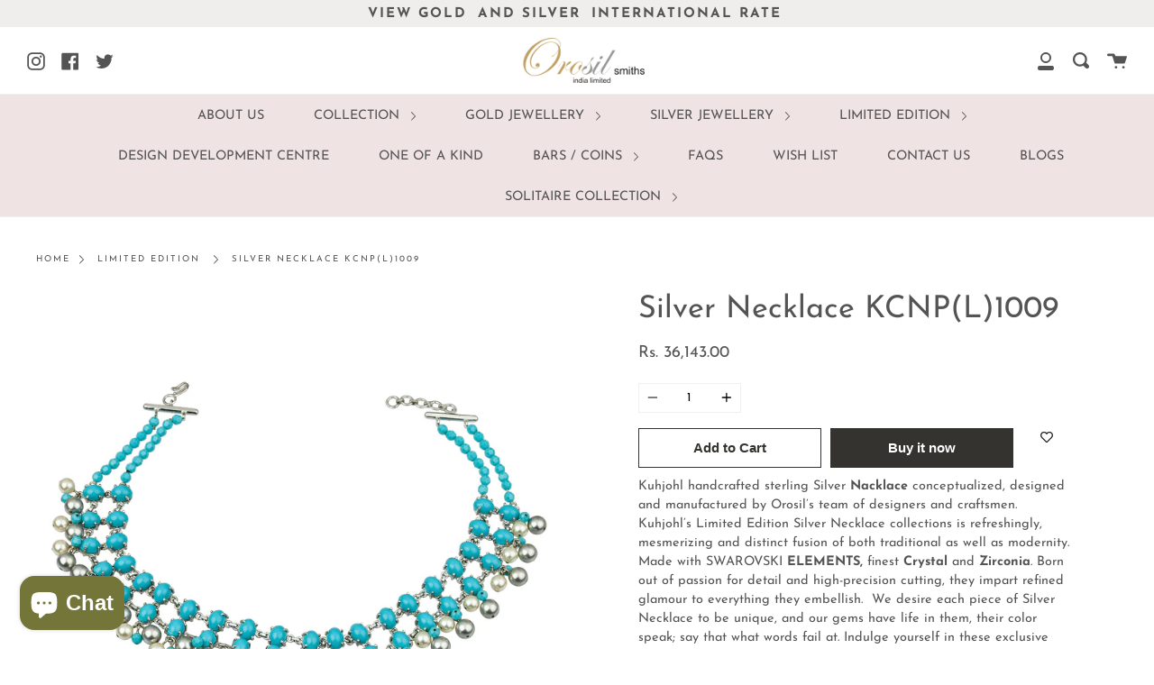

--- FILE ---
content_type: text/html; charset=utf-8
request_url: https://orosil.com/products/silver-necklace-kcnpl1009
body_size: 22703
content:
<!doctype html>
<!--[if IE 9]> <html class="ie9 no-js supports-no-cookies" lang="en"> <![endif]-->
<!--[if (gt IE 9)|!(IE)]><!--> <html class="no-js supports-no-cookies" lang="en"> <!--<![endif]-->
<head>
<script>
window.KiwiSizing = window.KiwiSizing === undefined ? {} : window.KiwiSizing;
KiwiSizing.shop = "orosil.myshopify.com";


KiwiSizing.data = {
  collections: "150888480821,154515046453,140379881525",
  tags: "Silver Neck Pieces",
  product: "3848018133045",
  vendor: "Orosil",
  type: "",
  title: "Silver Necklace KCNP(L)1009",
  images: ["\/\/orosil.com\/cdn\/shop\/products\/KCNP_L_1009.jpg?v=1753273346"],
  options: [{"name":"Title","position":1,"values":["Default Title"]}],
  variants: [{"id":29518713454645,"title":"Default Title","option1":"Default Title","option2":null,"option3":null,"sku":"KCNP(L)1009","requires_shipping":true,"taxable":true,"featured_image":null,"available":true,"name":"Silver Necklace KCNP(L)1009","public_title":null,"options":["Default Title"],"price":3614300,"weight":0,"compare_at_price":null,"inventory_management":null,"barcode":null,"requires_selling_plan":false,"selling_plan_allocations":[]}],
};

</script>
  <meta charset="UTF-8">
  <meta http-equiv="X-UA-Compatible" content="IE=edge,chrome=1">
  <meta name="viewport" content="width=device-width, initial-scale=1.0">
  <meta name="theme-color" content="#000768"><!-- Google Tag Manager -->
<script>(function(w,d,s,l,i){w[l]=w[l]||[];w[l].push({'gtm.start':
new Date().getTime(),event:'gtm.js'});var f=d.getElementsByTagName(s)[0],
j=d.createElement(s),dl=l!='dataLayer'?'&l='+l:'';j.async=true;j.src=
'https://www.googletagmanager.com/gtm.js?id='+i+dl;f.parentNode.insertBefore(j,f);
})(window,document,'script','dataLayer','GTM-55KQCF4');</script>
<!-- End Google Tag Manager -->


  <!-- Meta Pixel Code -->
    <script>
    !function(f,b,e,v,n,t,s)
    {if(f.fbq)return;n=f.fbq=function(){n.callMethod?
    n.callMethod.apply(n,arguments):n.queue.push(arguments)};
    if(!f._fbq)f._fbq=n;n.push=n;n.loaded=!0;n.version='2.0';
    n.queue=[];t=b.createElement(e);t.async=!0;
    t.src=v;s=b.getElementsByTagName(e)[0];
    s.parentNode.insertBefore(t,s)}(window, document,'script',
    'https://connect.facebook.net/en_US/fbevents.js');
    fbq('init', '1701331383624150');
    fbq('track', 'PageView');
    </script>
    <noscript><img height="1" width="1" style="display:none"
    src="https://www.facebook.com/tr?id=1701331383624150&ev=PageView&noscript=1"
    /></noscript>
<!-- End Meta Pixel Code -->


<!-- Facebook Pixel Code -->
<script>
!function(f,b,e,v,n,t,s)
{if(f.fbq)return;n=f.fbq=function(){n.callMethod?
n.callMethod.apply(n,arguments):n.queue.push(arguments)};
if(!f._fbq)f._fbq=n;n.push=n;n.loaded=!0;n.version='2.0';
n.queue=[];t=b.createElement(e);t.async=!0;
t.src=v;s=b.getElementsByTagName(e)[0];
s.parentNode.insertBefore(t,s)}(window,document,'script',
'https://connect.facebook.net/en_US/fbevents.js');
fbq('init', '140943479701227'); 
fbq('track', 'PageView');
</script>
<noscript>
<img height="1" width="1" 
src="https://www.facebook.com/tr?id=140943479701227&ev=PageView
&noscript=1"/>
</noscript>
<!-- End Facebook Pixel Code -->


  

  
    <link rel="shortcut icon" href="//orosil.com/cdn/shop/files/orosil_32x32.png?v=1730987611" type="image/png" />
  

  



  <!-- /snippets/social-sharing.liquid -->



  <!--[if (gt IE 9)|!(IE)]><!--><script src="//orosil.com/cdn/shop/t/2/assets/theme.js?v=82518658745200973501568797943" defer="defer"></script><!--<![endif]-->
  <!--[if lt IE 9]><script src="//orosil.com/cdn/shop/t/2/assets/theme.js?v=82518658745200973501568797943"></script><![endif]-->

  <link href="//orosil.com/cdn/shop/t/2/assets/theme.scss.css?v=151095297437328455701762012193" rel="stylesheet" type="text/css" media="all" />

  <script>
    document.documentElement.className = document.documentElement.className.replace('no-js', 'js');

    window.theme = {
      strings: {
        addToCart: "Add to Cart",
        soldOut: "Sold Out",
        unavailable: "Unavailable"
      },
      moneyFormat: "Rs. {{amount}}",
      version: '1.2.6'
    };
  </script>

  

  <!--[if (gt IE 9)|!(IE)]><!--><script src="//orosil.com/cdn/shop/t/2/assets/head.js?v=48878924364971023461568797941"></script><!--<![endif]-->
  <!--[if lt IE 9]><script src="//orosil.com/cdn/shop/t/2/assets/head.js?v=48878924364971023461568797941"></script><![endif]-->

  <script>window.performance && window.performance.mark && window.performance.mark('shopify.content_for_header.start');</script><meta name="google-site-verification" content="p3hmgDyYv_ki4tW5N6jvSvke0xQIzP7m6Xmpnwrl9Wo">
<meta id="shopify-digital-wallet" name="shopify-digital-wallet" content="/27020099637/digital_wallets/dialog">
<link rel="alternate" type="application/json+oembed" href="https://orosil.com/products/silver-necklace-kcnpl1009.oembed">
<script async="async" src="/checkouts/internal/preloads.js?locale=en-IN"></script>
<script id="shopify-features" type="application/json">{"accessToken":"0620b273510da63d01398c1317b975e3","betas":["rich-media-storefront-analytics"],"domain":"orosil.com","predictiveSearch":true,"shopId":27020099637,"locale":"en"}</script>
<script>var Shopify = Shopify || {};
Shopify.shop = "orosil.myshopify.com";
Shopify.locale = "en";
Shopify.currency = {"active":"INR","rate":"1.0"};
Shopify.country = "IN";
Shopify.theme = {"name":"Broadcast","id":76895617077,"schema_name":"Broadcast","schema_version":"1.2.6","theme_store_id":868,"role":"main"};
Shopify.theme.handle = "null";
Shopify.theme.style = {"id":null,"handle":null};
Shopify.cdnHost = "orosil.com/cdn";
Shopify.routes = Shopify.routes || {};
Shopify.routes.root = "/";</script>
<script type="module">!function(o){(o.Shopify=o.Shopify||{}).modules=!0}(window);</script>
<script>!function(o){function n(){var o=[];function n(){o.push(Array.prototype.slice.apply(arguments))}return n.q=o,n}var t=o.Shopify=o.Shopify||{};t.loadFeatures=n(),t.autoloadFeatures=n()}(window);</script>
<script id="shop-js-analytics" type="application/json">{"pageType":"product"}</script>
<script defer="defer" async type="module" src="//orosil.com/cdn/shopifycloud/shop-js/modules/v2/client.init-shop-cart-sync_C5BV16lS.en.esm.js"></script>
<script defer="defer" async type="module" src="//orosil.com/cdn/shopifycloud/shop-js/modules/v2/chunk.common_CygWptCX.esm.js"></script>
<script type="module">
  await import("//orosil.com/cdn/shopifycloud/shop-js/modules/v2/client.init-shop-cart-sync_C5BV16lS.en.esm.js");
await import("//orosil.com/cdn/shopifycloud/shop-js/modules/v2/chunk.common_CygWptCX.esm.js");

  window.Shopify.SignInWithShop?.initShopCartSync?.({"fedCMEnabled":true,"windoidEnabled":true});

</script>
<script>(function() {
  var isLoaded = false;
  function asyncLoad() {
    if (isLoaded) return;
    isLoaded = true;
    var urls = ["https:\/\/wishlisthero-assets.revampco.com\/store-front\/bundle2.js?shop=orosil.myshopify.com","https:\/\/cdn.shopify.com\/s\/files\/1\/0270\/2009\/9637\/t\/2\/assets\/globo.formbuilder.init.js?v=1641367631\u0026shop=orosil.myshopify.com","https:\/\/app.kiwisizing.com\/web\/js\/dist\/kiwiSizing\/plugin\/SizingPlugin.prod.js?v=330\u0026shop=orosil.myshopify.com","https:\/\/cdn.chaty.app\/pixel.js?id=om8nwmzq2i\u0026shop=orosil.myshopify.com","https:\/\/cdn.chaty.app\/pixel.js?id=om8nwmzq2i\u0026shop=orosil.myshopify.com","https:\/\/embed.tawk.to\/widget-script\/62b014597b967b1179956478\/1g5vtaepe.js?shop=orosil.myshopify.com","https:\/\/pixel.orichi.info\/Content\/orichipixel.min.js?v=638149595143916070\u0026shop=orosil.myshopify.com","https:\/\/chimpstatic.com\/mcjs-connected\/js\/users\/681b21fe7fb4c8ea7c8f6df89\/c902f6f228bd8987c63d9561d.js?shop=orosil.myshopify.com","https:\/\/cdn.shopify.com\/s\/files\/1\/0270\/2009\/9637\/t\/2\/assets\/yoast-active-script.js?v=1741005329\u0026shop=orosil.myshopify.com","https:\/\/sr-cdn.shiprocket.in\/sr-promise\/static\/uc.js?channel_id=4\u0026sr_company_id=451621\u0026shop=orosil.myshopify.com","\/\/cdn.shopify.com\/proxy\/f91ac3223d78c924584597779359f7c4e243362e48da8a4317cbe527dd03ebe6\/bucket.useifsapp.com\/theme-files-min\/js\/ifs-script-tag-min.js?v=2\u0026shop=orosil.myshopify.com\u0026sp-cache-control=cHVibGljLCBtYXgtYWdlPTkwMA"];
    for (var i = 0; i < urls.length; i++) {
      var s = document.createElement('script');
      s.type = 'text/javascript';
      s.async = true;
      s.src = urls[i];
      var x = document.getElementsByTagName('script')[0];
      x.parentNode.insertBefore(s, x);
    }
  };
  if(window.attachEvent) {
    window.attachEvent('onload', asyncLoad);
  } else {
    window.addEventListener('load', asyncLoad, false);
  }
})();</script>
<script id="__st">var __st={"a":27020099637,"offset":-18000,"reqid":"8384177a-5a87-428e-85cd-4fd0fd19702e-1768739751","pageurl":"orosil.com\/products\/silver-necklace-kcnpl1009","u":"27edadc0e916","p":"product","rtyp":"product","rid":3848018133045};</script>
<script>window.ShopifyPaypalV4VisibilityTracking = true;</script>
<script id="captcha-bootstrap">!function(){'use strict';const t='contact',e='account',n='new_comment',o=[[t,t],['blogs',n],['comments',n],[t,'customer']],c=[[e,'customer_login'],[e,'guest_login'],[e,'recover_customer_password'],[e,'create_customer']],r=t=>t.map((([t,e])=>`form[action*='/${t}']:not([data-nocaptcha='true']) input[name='form_type'][value='${e}']`)).join(','),a=t=>()=>t?[...document.querySelectorAll(t)].map((t=>t.form)):[];function s(){const t=[...o],e=r(t);return a(e)}const i='password',u='form_key',d=['recaptcha-v3-token','g-recaptcha-response','h-captcha-response',i],f=()=>{try{return window.sessionStorage}catch{return}},m='__shopify_v',_=t=>t.elements[u];function p(t,e,n=!1){try{const o=window.sessionStorage,c=JSON.parse(o.getItem(e)),{data:r}=function(t){const{data:e,action:n}=t;return t[m]||n?{data:e,action:n}:{data:t,action:n}}(c);for(const[e,n]of Object.entries(r))t.elements[e]&&(t.elements[e].value=n);n&&o.removeItem(e)}catch(o){console.error('form repopulation failed',{error:o})}}const l='form_type',E='cptcha';function T(t){t.dataset[E]=!0}const w=window,h=w.document,L='Shopify',v='ce_forms',y='captcha';let A=!1;((t,e)=>{const n=(g='f06e6c50-85a8-45c8-87d0-21a2b65856fe',I='https://cdn.shopify.com/shopifycloud/storefront-forms-hcaptcha/ce_storefront_forms_captcha_hcaptcha.v1.5.2.iife.js',D={infoText:'Protected by hCaptcha',privacyText:'Privacy',termsText:'Terms'},(t,e,n)=>{const o=w[L][v],c=o.bindForm;if(c)return c(t,g,e,D).then(n);var r;o.q.push([[t,g,e,D],n]),r=I,A||(h.body.append(Object.assign(h.createElement('script'),{id:'captcha-provider',async:!0,src:r})),A=!0)});var g,I,D;w[L]=w[L]||{},w[L][v]=w[L][v]||{},w[L][v].q=[],w[L][y]=w[L][y]||{},w[L][y].protect=function(t,e){n(t,void 0,e),T(t)},Object.freeze(w[L][y]),function(t,e,n,w,h,L){const[v,y,A,g]=function(t,e,n){const i=e?o:[],u=t?c:[],d=[...i,...u],f=r(d),m=r(i),_=r(d.filter((([t,e])=>n.includes(e))));return[a(f),a(m),a(_),s()]}(w,h,L),I=t=>{const e=t.target;return e instanceof HTMLFormElement?e:e&&e.form},D=t=>v().includes(t);t.addEventListener('submit',(t=>{const e=I(t);if(!e)return;const n=D(e)&&!e.dataset.hcaptchaBound&&!e.dataset.recaptchaBound,o=_(e),c=g().includes(e)&&(!o||!o.value);(n||c)&&t.preventDefault(),c&&!n&&(function(t){try{if(!f())return;!function(t){const e=f();if(!e)return;const n=_(t);if(!n)return;const o=n.value;o&&e.removeItem(o)}(t);const e=Array.from(Array(32),(()=>Math.random().toString(36)[2])).join('');!function(t,e){_(t)||t.append(Object.assign(document.createElement('input'),{type:'hidden',name:u})),t.elements[u].value=e}(t,e),function(t,e){const n=f();if(!n)return;const o=[...t.querySelectorAll(`input[type='${i}']`)].map((({name:t})=>t)),c=[...d,...o],r={};for(const[a,s]of new FormData(t).entries())c.includes(a)||(r[a]=s);n.setItem(e,JSON.stringify({[m]:1,action:t.action,data:r}))}(t,e)}catch(e){console.error('failed to persist form',e)}}(e),e.submit())}));const S=(t,e)=>{t&&!t.dataset[E]&&(n(t,e.some((e=>e===t))),T(t))};for(const o of['focusin','change'])t.addEventListener(o,(t=>{const e=I(t);D(e)&&S(e,y())}));const B=e.get('form_key'),M=e.get(l),P=B&&M;t.addEventListener('DOMContentLoaded',(()=>{const t=y();if(P)for(const e of t)e.elements[l].value===M&&p(e,B);[...new Set([...A(),...v().filter((t=>'true'===t.dataset.shopifyCaptcha))])].forEach((e=>S(e,t)))}))}(h,new URLSearchParams(w.location.search),n,t,e,['guest_login'])})(!0,!0)}();</script>
<script integrity="sha256-4kQ18oKyAcykRKYeNunJcIwy7WH5gtpwJnB7kiuLZ1E=" data-source-attribution="shopify.loadfeatures" defer="defer" src="//orosil.com/cdn/shopifycloud/storefront/assets/storefront/load_feature-a0a9edcb.js" crossorigin="anonymous"></script>
<script data-source-attribution="shopify.dynamic_checkout.dynamic.init">var Shopify=Shopify||{};Shopify.PaymentButton=Shopify.PaymentButton||{isStorefrontPortableWallets:!0,init:function(){window.Shopify.PaymentButton.init=function(){};var t=document.createElement("script");t.src="https://orosil.com/cdn/shopifycloud/portable-wallets/latest/portable-wallets.en.js",t.type="module",document.head.appendChild(t)}};
</script>
<script data-source-attribution="shopify.dynamic_checkout.buyer_consent">
  function portableWalletsHideBuyerConsent(e){var t=document.getElementById("shopify-buyer-consent"),n=document.getElementById("shopify-subscription-policy-button");t&&n&&(t.classList.add("hidden"),t.setAttribute("aria-hidden","true"),n.removeEventListener("click",e))}function portableWalletsShowBuyerConsent(e){var t=document.getElementById("shopify-buyer-consent"),n=document.getElementById("shopify-subscription-policy-button");t&&n&&(t.classList.remove("hidden"),t.removeAttribute("aria-hidden"),n.addEventListener("click",e))}window.Shopify?.PaymentButton&&(window.Shopify.PaymentButton.hideBuyerConsent=portableWalletsHideBuyerConsent,window.Shopify.PaymentButton.showBuyerConsent=portableWalletsShowBuyerConsent);
</script>
<script>
  function portableWalletsCleanup(e){e&&e.src&&console.error("Failed to load portable wallets script "+e.src);var t=document.querySelectorAll("shopify-accelerated-checkout .shopify-payment-button__skeleton, shopify-accelerated-checkout-cart .wallet-cart-button__skeleton"),e=document.getElementById("shopify-buyer-consent");for(let e=0;e<t.length;e++)t[e].remove();e&&e.remove()}function portableWalletsNotLoadedAsModule(e){e instanceof ErrorEvent&&"string"==typeof e.message&&e.message.includes("import.meta")&&"string"==typeof e.filename&&e.filename.includes("portable-wallets")&&(window.removeEventListener("error",portableWalletsNotLoadedAsModule),window.Shopify.PaymentButton.failedToLoad=e,"loading"===document.readyState?document.addEventListener("DOMContentLoaded",window.Shopify.PaymentButton.init):window.Shopify.PaymentButton.init())}window.addEventListener("error",portableWalletsNotLoadedAsModule);
</script>

<script type="module" src="https://orosil.com/cdn/shopifycloud/portable-wallets/latest/portable-wallets.en.js" onError="portableWalletsCleanup(this)" crossorigin="anonymous"></script>
<script nomodule>
  document.addEventListener("DOMContentLoaded", portableWalletsCleanup);
</script>

<link id="shopify-accelerated-checkout-styles" rel="stylesheet" media="screen" href="https://orosil.com/cdn/shopifycloud/portable-wallets/latest/accelerated-checkout-backwards-compat.css" crossorigin="anonymous">
<style id="shopify-accelerated-checkout-cart">
        #shopify-buyer-consent {
  margin-top: 1em;
  display: inline-block;
  width: 100%;
}

#shopify-buyer-consent.hidden {
  display: none;
}

#shopify-subscription-policy-button {
  background: none;
  border: none;
  padding: 0;
  text-decoration: underline;
  font-size: inherit;
  cursor: pointer;
}

#shopify-subscription-policy-button::before {
  box-shadow: none;
}

      </style>

<script>window.performance && window.performance.mark && window.performance.mark('shopify.content_for_header.end');</script>

  

<!-- Font icon for header icons -->
<link href="https://wishlisthero-assets.revampco.com/safe-icons/css/wishlisthero-icons.css" rel="stylesheet"/>
<!-- Style for floating buttons and others -->
<style type="text/css">
    .wishlisthero-floating {
        position: absolute;
          right:5px;
        top: 5px;
        z-index: 23;
        border-radius: 100%;
    }

    .wishlisthero-floating:hover {
        background-color: rgba(0, 0, 0, 0.05);
    }

    .wishlisthero-floating button {
        font-size: 20px !important;
        width: 40px !important;
        padding: 0.125em 0 0 !important;
    }
.MuiTypography-body2 ,.MuiTypography-body1 ,.MuiTypography-caption ,.MuiTypography-button ,.MuiTypography-h1 ,.MuiTypography-h2 ,.MuiTypography-h3 ,.MuiTypography-h4 ,.MuiTypography-h5 ,.MuiTypography-h6 ,.MuiTypography-subtitle1 ,.MuiTypography-subtitle2 ,.MuiTypography-overline , MuiButton-root,  .MuiCardHeader-title a{
     font-family: inherit !important; /*Roboto, Helvetica, Arial, sans-serif;*/
}
.MuiTypography-h1 , .MuiTypography-h2 , .MuiTypography-h3 , .MuiTypography-h4 , .MuiTypography-h5 , .MuiTypography-h6 ,  .MuiCardHeader-title a{
     font-family: ,  !important;
     font-family: ,  !important;
     font-family: ,  !important;
     font-family: ,  !important;
}

    /****************************************************************************************/
    /* For some theme shared view need some spacing */
    /*
    #wishlist-hero-shared-list-view {
  margin-top: 15px;
  margin-bottom: 15px;
}
#wishlist-hero-shared-list-view h1 {
  padding-left: 5px;
}

#wishlisthero-product-page-button-container {
  padding-top: 15px;
}
*/
    /****************************************************************************************/
    /* #wishlisthero-product-page-button-container button {
  padding-left: 1px !important;
} */
    /****************************************************************************************/
    /* Customize the indicator when wishlist has items AND the normal indicator not working */
/*     span.wishlist-hero-items-count {

  top: 0px;
  right: -6px;



}

@media screen and (max-width: 749px){
.wishlisthero-product-page-button-container{
width:100%
}
.wishlisthero-product-page-button-container button{
 margin-left:auto !important; margin-right: auto !important;
}
}
@media screen and (max-width: 749px) {
span.wishlist-hero-items-count {
top: 10px;
right: 3px;
}
}*/
</style>
<script>window.wishlisthero_cartDotClasses=['site-header__cart-count', 'is-visible'];</script>
 <script type='text/javascript'>try{
   window.WishListHero_setting = {"ButtonColor":"rgba(10, 10, 10, 1)","IconColor":"rgba(255, 255, 255, 1)","IconType":"Heart","ButtonTextBeforeAdding":"ADD TO WISHLIST","ButtonTextAfterAdding":"ADDED TO WISHLIST","AnimationAfterAddition":"None","ButtonTextAddToCart":"ADD TO CART","ButtonTextOutOfStock":"OUT OF STOCK","ButtonTextAddAllToCart":"ADD ALL TO CART","ButtonTextRemoveAllToCart":"REMOVE ALL FROM WISHLIST","AddedProductNotificationText":"Product added to wishlist successfully","AddedProductToCartNotificationText":"Product added to cart successfully","ViewCartLinkText":"View Cart","SharePopup_TitleText":"Share My wishlist","SharePopup_shareBtnText":"Share","SharePopup_shareHederText":"Share on Social Networks","SharePopup_shareCopyText":"Or copy Wishlist link to share","SharePopup_shareCancelBtnText":"cancel","SharePopup_shareCopyBtnText":"copy","SendEMailPopup_BtnText":"send email","SendEMailPopup_FromText":"From Name","SendEMailPopup_ToText":"To email","SendEMailPopup_BodyText":"Body","SendEMailPopup_SendBtnText":"send","SendEMailPopup_TitleText":"Send My Wislist via Email","AddProductMessageText":"Are you sure you want to add all items to cart ?","RemoveProductMessageText":"Are you sure you want to remove this item from your wishlist ?","RemoveAllProductMessageText":"Are you sure you want to remove all items from your wishlist ?","RemovedProductNotificationText":"Product removed from wishlist successfully","AddAllOutOfStockProductNotificationText":"There seems to have been an issue adding items to cart, please try again later","RemovePopupOkText":"ok","RemovePopup_HeaderText":"ARE YOU SURE?","ViewWishlistText":"View wishlist","EmptyWishlistText":"there are no items in this wishlist","BuyNowButtonText":"Buy Now","BuyNowButtonColor":"rgb(144, 86, 162)","BuyNowTextButtonColor":"rgb(255, 255, 255)","Wishlist_Title":"My Wishlist","WishlistHeaderTitleAlignment":"Left","WishlistProductImageSize":"Normal","PriceColor":"rgb(0, 122, 206)","HeaderFontSize":"30","PriceFontSize":"18","ProductNameFontSize":"16","LaunchPointType":"menu_item","DisplayWishlistAs":"popup_window","DisplayButtonAs":"icon_only","PopupSize":"md","HideAddToCartButton":false,"NoRedirectAfterAddToCart":false,"DisableGuestCustomer":false,"LoginPopupContent":"Please login to save your wishlist across devices.","LoginPopupLoginBtnText":"Login","LoginPopupContentFontSize":"20","NotificationPopupPosition":"right","WishlistButtonTextColor":"rgba(255, 255, 255, 1)","EnableRemoveFromWishlistAfterAddButtonText":"REMOVE FROM WISHLIST","_id":"6179269f4962673cd63914c2","EnableCollection":false,"EnableShare":true,"RemovePowerBy":false,"EnableFBPixel":false,"DisapleApp":false,"FloatPointPossition":"bottom_right","HeartStateToggle":true,"HeaderMenuItemsIndicator":true,"EnableRemoveFromWishlistAfterAdd":true,"Shop":"orosil.myshopify.com","shop":"orosil.myshopify.com","Status":"Active","Plan":"FREE"};  
  }catch(e){ console.error('Error loading config',e); } </script>
<script>
	var Globo = Globo || {};
    var globoFormbuilderRecaptchaInit = function(){};
    Globo.FormBuilder = Globo.FormBuilder || {};
    Globo.FormBuilder.url = "https://form.globosoftware.net";
    Globo.FormBuilder.shop = {
        settings : {
            reCaptcha : {
                siteKey : ''
            },
            hideWaterMark : false,
            encryptionFormId : true,
            copyright: 'Powered by Globo <a href="https://apps.shopify.com/form-builder-contact-form" target="_blank">Contact Form</a>',
            scrollTop: true
        },
        pricing:{
            features:{
                fileUpload : 2,
                removeCopyright : false,
                bulkOrderForm: false,
                cartForm: false,
            }
        },
        configuration: {
            money_format:  "Rs. {{amount}}"
        },
        encryption_form_id : true
    };
    Globo.FormBuilder.forms = [];

    
    Globo.FormBuilder.page = {
        title : document.title,
        href : window.location.href,
        type: "product"
    };
    Globo.FormBuilder.assetFormUrls = [];
            Globo.FormBuilder.assetFormUrls[68269] = "//orosil.com/cdn/shop/t/2/assets/globo.formbuilder.data.68269.js?v=61604857378903835281641367620";
            
</script>

<link rel="preload" href="//orosil.com/cdn/shop/t/2/assets/globo.formbuilder.css?v=125054237218271360951641367622" as="style" onload="this.onload=null;this.rel='stylesheet'">
<noscript><link rel="stylesheet" href="//orosil.com/cdn/shop/t/2/assets/globo.formbuilder.css?v=125054237218271360951641367622"></noscript>
<link rel="stylesheet" href="//orosil.com/cdn/shop/t/2/assets/globo.formbuilder.css?v=125054237218271360951641367622">


<script>
    Globo.FormBuilder.__webpack_public_path__ = "//orosil.com/cdn/shop/t/2/assets/"
</script>
<script src="//orosil.com/cdn/shop/t/2/assets/globo.formbuilder.index.js?v=104759081911158387851642064087" defer></script>

	<meta property="orichi:tags" content="Silver Neck Pieces, ">   <meta property="orichi:product" content="3848018133045">	<meta property="orichi:product_type" content="">	<meta property="orichi:collections" content="150888480821, 154515046453, 140379881525, "><script type="text/javascript" async="" src="https://pixel.orichi.info/Content/orichipixel.min.js?v=638150059352774545"></script><!-- BEGIN app block: shopify://apps/yoast-seo/blocks/metatags/7c777011-bc88-4743-a24e-64336e1e5b46 -->
<!-- This site is optimized with Yoast SEO for Shopify -->
<title>Silver Necklace: Handcrafted with SWAROVSKI ELEMENTS - Orosil Smiths</title>
<meta name="description" content="Elevate your style with our stunning Silver Necklace, handcrafted with SWAROVSKI ELEMENTS for a unique and glamorous touch. Indulge today!" />
<link rel="canonical" href="https://orosil.com/products/silver-necklace-kcnpl1009" />
<meta name="robots" content="index, follow, max-image-preview:large, max-snippet:-1, max-video-preview:-1" />
<meta property="og:site_name" content="Orosil Smiths" />
<meta property="og:url" content="https://orosil.com/products/silver-necklace-kcnpl1009" />
<meta property="og:locale" content="en_US" />
<meta property="og:type" content="product" />
<meta property="og:title" content="Silver Necklace: Handcrafted with SWAROVSKI ELEMENTS - Orosil Smiths" />
<meta property="og:description" content="Elevate your style with our stunning Silver Necklace, handcrafted with SWAROVSKI ELEMENTS for a unique and glamorous touch. Indulge today!" />
<meta property="og:image" content="https://orosil.com/cdn/shop/products/KCNP_L_1009.jpg?v=1753273346" />
<meta property="og:image:height" content="3543" />
<meta property="og:image:width" content="3543" />
<meta property="og:availability" content="instock" />
<meta property="product:availability" content="instock" />
<meta property="product:condition" content="new" />
<meta property="product:price:amount" content="36143.0" />
<meta property="product:price:currency" content="INR" />
<meta property="product:retailer_item_id" content="KCNP(L)1009" />
<meta name="twitter:site" content="@OrosilSmiths" />
<meta name="twitter:card" content="summary_large_image" />
<script type="application/ld+json" id="yoast-schema-graph">
{
  "@context": "https://schema.org",
  "@graph": [
    {
      "@type": "Organization",
      "@id": "https://orosil.com/#/schema/organization/1",
      "url": "https://orosil.com",
      "name": "Orosil Smiths India Limited",
      "alternateName": "Orosil Smiths",
      "logo": {
        "@id": "https://orosil.com/#/schema/ImageObject/28505665634357"
      },
      "image": [
        {
          "@id": "https://orosil.com/#/schema/ImageObject/28505665634357"
        }
      ],
      "hasMerchantReturnPolicy": {
        "@type": "MerchantReturnPolicy",
        "merchantReturnLink": "https://orosil.com/policies/refund-policy"
      },
      "sameAs": ["https:\/\/www.instagram.com\/orosilsmiths\/","https:\/\/www.facebook.com\/orosilsmithsindia","https:\/\/x.com\/OrosilSmiths"]
    },
    {
      "@type": "ImageObject",
      "@id": "https://orosil.com/#/schema/ImageObject/28505665634357",
      "width": 805,
      "height": 400,
      "url": "https:\/\/orosil.com\/cdn\/shop\/files\/Orosil_Logo1_5921a467-c28f-4942-89fa-1f551c283746.png?v=1742029197",
      "contentUrl": "https:\/\/orosil.com\/cdn\/shop\/files\/Orosil_Logo1_5921a467-c28f-4942-89fa-1f551c283746.png?v=1742029197"
    },
    {
      "@type": "WebSite",
      "@id": "https://orosil.com/#/schema/website/1",
      "url": "https://orosil.com",
      "name": "https:\/\/orosil.com\/",
      "potentialAction": {
        "@type": "SearchAction",
        "target": "https://orosil.com/search?q={search_term_string}",
        "query-input": "required name=search_term_string"
      },
      "publisher": {
        "@id": "https://orosil.com/#/schema/organization/1"
      },
      "inLanguage": "en"
    },
    {
      "@type": "ItemPage",
      "@id": "https:\/\/orosil.com\/products\/silver-necklace-kcnpl1009",
      "name": "Silver Necklace: Handcrafted with SWAROVSKI ELEMENTS - Orosil Smiths",
      "description": "Elevate your style with our stunning Silver Necklace, handcrafted with SWAROVSKI ELEMENTS for a unique and glamorous touch. Indulge today!",
      "datePublished": "2019-09-12T02:44:15-04:00",
      "breadcrumb": {
        "@id": "https:\/\/orosil.com\/products\/silver-necklace-kcnpl1009\/#\/schema\/breadcrumb"
      },
      "primaryImageOfPage": {
        "@id": "https://orosil.com/#/schema/ImageObject/2292378501173"
      },
      "image": [{
        "@id": "https://orosil.com/#/schema/ImageObject/2292378501173"
      }],
      "isPartOf": {
        "@id": "https://orosil.com/#/schema/website/1"
      },
      "url": "https:\/\/orosil.com\/products\/silver-necklace-kcnpl1009"
    },
    {
      "@type": "ImageObject",
      "@id": "https://orosil.com/#/schema/ImageObject/2292378501173",
      "width": 3543,
      "height": 3543,
      "url": "https:\/\/orosil.com\/cdn\/shop\/products\/KCNP_L_1009.jpg?v=1753273346",
      "contentUrl": "https:\/\/orosil.com\/cdn\/shop\/products\/KCNP_L_1009.jpg?v=1753273346"
    },
    {
      "@type": "ProductGroup",
      "@id": "https:\/\/orosil.com\/products\/silver-necklace-kcnpl1009\/#\/schema\/Product",
      "brand": [{
        "@type": "Brand",
        "name": "Orosil"
      }],
      "mainEntityOfPage": {
        "@id": "https:\/\/orosil.com\/products\/silver-necklace-kcnpl1009"
      },
      "name": "Silver Necklace KCNP(L)1009",
      "description": "Elevate your style with our stunning Silver Necklace, handcrafted with SWAROVSKI ELEMENTS for a unique and glamorous touch. Indulge today!",
      "image": [{
        "@id": "https://orosil.com/#/schema/ImageObject/2292378501173"
      }],
      "productGroupID": "3848018133045",
      "hasVariant": [
        {
          "@type": "Product",
          "@id": "https://orosil.com/#/schema/Product/29518713454645",
          "name": "Silver Necklace KCNP(L)1009",
          "sku": "KCNP(L)1009",
          "image": [{
            "@id": "https://orosil.com/#/schema/ImageObject/2292378501173"
          }],
          "offers": {
            "@type": "Offer",
            "@id": "https://orosil.com/#/schema/Offer/29518713454645",
            "availability": "https://schema.org/InStock",
            "priceSpecification": {
              "@type": "UnitPriceSpecification",
              "valueAddedTaxIncluded": true,
              "price": 36143.0,
              "priceCurrency": "INR"
            },
            "seller": {
              "@id": "https://orosil.com/#/schema/organization/1"
            },
            "url": "https:\/\/orosil.com\/products\/silver-necklace-kcnpl1009",
            "checkoutPageURLTemplate": "https:\/\/orosil.com\/cart\/add?id=29518713454645\u0026quantity=1"
          }
        }
      ],
      "url": "https:\/\/orosil.com\/products\/silver-necklace-kcnpl1009"
    },
    {
      "@type": "BreadcrumbList",
      "@id": "https:\/\/orosil.com\/products\/silver-necklace-kcnpl1009\/#\/schema\/breadcrumb",
      "itemListElement": [
        {
          "@type": "ListItem",
          "name": "Orosil Smiths",
          "item": "https:\/\/orosil.com",
          "position": 1
        },
        {
          "@type": "ListItem",
          "name": "Silver Necklace KCNP(L)1009",
          "position": 2
        }
      ]
    }

  ]}
</script>
<!--/ Yoast SEO -->
<!-- END app block --><script src="https://cdn.shopify.com/extensions/7bc9bb47-adfa-4267-963e-cadee5096caf/inbox-1252/assets/inbox-chat-loader.js" type="text/javascript" defer="defer"></script>
<link href="https://monorail-edge.shopifysvc.com" rel="dns-prefetch">
<script>(function(){if ("sendBeacon" in navigator && "performance" in window) {try {var session_token_from_headers = performance.getEntriesByType('navigation')[0].serverTiming.find(x => x.name == '_s').description;} catch {var session_token_from_headers = undefined;}var session_cookie_matches = document.cookie.match(/_shopify_s=([^;]*)/);var session_token_from_cookie = session_cookie_matches && session_cookie_matches.length === 2 ? session_cookie_matches[1] : "";var session_token = session_token_from_headers || session_token_from_cookie || "";function handle_abandonment_event(e) {var entries = performance.getEntries().filter(function(entry) {return /monorail-edge.shopifysvc.com/.test(entry.name);});if (!window.abandonment_tracked && entries.length === 0) {window.abandonment_tracked = true;var currentMs = Date.now();var navigation_start = performance.timing.navigationStart;var payload = {shop_id: 27020099637,url: window.location.href,navigation_start,duration: currentMs - navigation_start,session_token,page_type: "product"};window.navigator.sendBeacon("https://monorail-edge.shopifysvc.com/v1/produce", JSON.stringify({schema_id: "online_store_buyer_site_abandonment/1.1",payload: payload,metadata: {event_created_at_ms: currentMs,event_sent_at_ms: currentMs}}));}}window.addEventListener('pagehide', handle_abandonment_event);}}());</script>
<script id="web-pixels-manager-setup">(function e(e,d,r,n,o){if(void 0===o&&(o={}),!Boolean(null===(a=null===(i=window.Shopify)||void 0===i?void 0:i.analytics)||void 0===a?void 0:a.replayQueue)){var i,a;window.Shopify=window.Shopify||{};var t=window.Shopify;t.analytics=t.analytics||{};var s=t.analytics;s.replayQueue=[],s.publish=function(e,d,r){return s.replayQueue.push([e,d,r]),!0};try{self.performance.mark("wpm:start")}catch(e){}var l=function(){var e={modern:/Edge?\/(1{2}[4-9]|1[2-9]\d|[2-9]\d{2}|\d{4,})\.\d+(\.\d+|)|Firefox\/(1{2}[4-9]|1[2-9]\d|[2-9]\d{2}|\d{4,})\.\d+(\.\d+|)|Chrom(ium|e)\/(9{2}|\d{3,})\.\d+(\.\d+|)|(Maci|X1{2}).+ Version\/(15\.\d+|(1[6-9]|[2-9]\d|\d{3,})\.\d+)([,.]\d+|)( \(\w+\)|)( Mobile\/\w+|) Safari\/|Chrome.+OPR\/(9{2}|\d{3,})\.\d+\.\d+|(CPU[ +]OS|iPhone[ +]OS|CPU[ +]iPhone|CPU IPhone OS|CPU iPad OS)[ +]+(15[._]\d+|(1[6-9]|[2-9]\d|\d{3,})[._]\d+)([._]\d+|)|Android:?[ /-](13[3-9]|1[4-9]\d|[2-9]\d{2}|\d{4,})(\.\d+|)(\.\d+|)|Android.+Firefox\/(13[5-9]|1[4-9]\d|[2-9]\d{2}|\d{4,})\.\d+(\.\d+|)|Android.+Chrom(ium|e)\/(13[3-9]|1[4-9]\d|[2-9]\d{2}|\d{4,})\.\d+(\.\d+|)|SamsungBrowser\/([2-9]\d|\d{3,})\.\d+/,legacy:/Edge?\/(1[6-9]|[2-9]\d|\d{3,})\.\d+(\.\d+|)|Firefox\/(5[4-9]|[6-9]\d|\d{3,})\.\d+(\.\d+|)|Chrom(ium|e)\/(5[1-9]|[6-9]\d|\d{3,})\.\d+(\.\d+|)([\d.]+$|.*Safari\/(?![\d.]+ Edge\/[\d.]+$))|(Maci|X1{2}).+ Version\/(10\.\d+|(1[1-9]|[2-9]\d|\d{3,})\.\d+)([,.]\d+|)( \(\w+\)|)( Mobile\/\w+|) Safari\/|Chrome.+OPR\/(3[89]|[4-9]\d|\d{3,})\.\d+\.\d+|(CPU[ +]OS|iPhone[ +]OS|CPU[ +]iPhone|CPU IPhone OS|CPU iPad OS)[ +]+(10[._]\d+|(1[1-9]|[2-9]\d|\d{3,})[._]\d+)([._]\d+|)|Android:?[ /-](13[3-9]|1[4-9]\d|[2-9]\d{2}|\d{4,})(\.\d+|)(\.\d+|)|Mobile Safari.+OPR\/([89]\d|\d{3,})\.\d+\.\d+|Android.+Firefox\/(13[5-9]|1[4-9]\d|[2-9]\d{2}|\d{4,})\.\d+(\.\d+|)|Android.+Chrom(ium|e)\/(13[3-9]|1[4-9]\d|[2-9]\d{2}|\d{4,})\.\d+(\.\d+|)|Android.+(UC? ?Browser|UCWEB|U3)[ /]?(15\.([5-9]|\d{2,})|(1[6-9]|[2-9]\d|\d{3,})\.\d+)\.\d+|SamsungBrowser\/(5\.\d+|([6-9]|\d{2,})\.\d+)|Android.+MQ{2}Browser\/(14(\.(9|\d{2,})|)|(1[5-9]|[2-9]\d|\d{3,})(\.\d+|))(\.\d+|)|K[Aa][Ii]OS\/(3\.\d+|([4-9]|\d{2,})\.\d+)(\.\d+|)/},d=e.modern,r=e.legacy,n=navigator.userAgent;return n.match(d)?"modern":n.match(r)?"legacy":"unknown"}(),u="modern"===l?"modern":"legacy",c=(null!=n?n:{modern:"",legacy:""})[u],f=function(e){return[e.baseUrl,"/wpm","/b",e.hashVersion,"modern"===e.buildTarget?"m":"l",".js"].join("")}({baseUrl:d,hashVersion:r,buildTarget:u}),m=function(e){var d=e.version,r=e.bundleTarget,n=e.surface,o=e.pageUrl,i=e.monorailEndpoint;return{emit:function(e){var a=e.status,t=e.errorMsg,s=(new Date).getTime(),l=JSON.stringify({metadata:{event_sent_at_ms:s},events:[{schema_id:"web_pixels_manager_load/3.1",payload:{version:d,bundle_target:r,page_url:o,status:a,surface:n,error_msg:t},metadata:{event_created_at_ms:s}}]});if(!i)return console&&console.warn&&console.warn("[Web Pixels Manager] No Monorail endpoint provided, skipping logging."),!1;try{return self.navigator.sendBeacon.bind(self.navigator)(i,l)}catch(e){}var u=new XMLHttpRequest;try{return u.open("POST",i,!0),u.setRequestHeader("Content-Type","text/plain"),u.send(l),!0}catch(e){return console&&console.warn&&console.warn("[Web Pixels Manager] Got an unhandled error while logging to Monorail."),!1}}}}({version:r,bundleTarget:l,surface:e.surface,pageUrl:self.location.href,monorailEndpoint:e.monorailEndpoint});try{o.browserTarget=l,function(e){var d=e.src,r=e.async,n=void 0===r||r,o=e.onload,i=e.onerror,a=e.sri,t=e.scriptDataAttributes,s=void 0===t?{}:t,l=document.createElement("script"),u=document.querySelector("head"),c=document.querySelector("body");if(l.async=n,l.src=d,a&&(l.integrity=a,l.crossOrigin="anonymous"),s)for(var f in s)if(Object.prototype.hasOwnProperty.call(s,f))try{l.dataset[f]=s[f]}catch(e){}if(o&&l.addEventListener("load",o),i&&l.addEventListener("error",i),u)u.appendChild(l);else{if(!c)throw new Error("Did not find a head or body element to append the script");c.appendChild(l)}}({src:f,async:!0,onload:function(){if(!function(){var e,d;return Boolean(null===(d=null===(e=window.Shopify)||void 0===e?void 0:e.analytics)||void 0===d?void 0:d.initialized)}()){var d=window.webPixelsManager.init(e)||void 0;if(d){var r=window.Shopify.analytics;r.replayQueue.forEach((function(e){var r=e[0],n=e[1],o=e[2];d.publishCustomEvent(r,n,o)})),r.replayQueue=[],r.publish=d.publishCustomEvent,r.visitor=d.visitor,r.initialized=!0}}},onerror:function(){return m.emit({status:"failed",errorMsg:"".concat(f," has failed to load")})},sri:function(e){var d=/^sha384-[A-Za-z0-9+/=]+$/;return"string"==typeof e&&d.test(e)}(c)?c:"",scriptDataAttributes:o}),m.emit({status:"loading"})}catch(e){m.emit({status:"failed",errorMsg:(null==e?void 0:e.message)||"Unknown error"})}}})({shopId: 27020099637,storefrontBaseUrl: "https://orosil.com",extensionsBaseUrl: "https://extensions.shopifycdn.com/cdn/shopifycloud/web-pixels-manager",monorailEndpoint: "https://monorail-edge.shopifysvc.com/unstable/produce_batch",surface: "storefront-renderer",enabledBetaFlags: ["2dca8a86"],webPixelsConfigList: [{"id":"917110837","configuration":"{ \"accountID\": \"234\", \"domain\": \"orosil.myshopify.com\" }","eventPayloadVersion":"v1","runtimeContext":"STRICT","scriptVersion":"bda2f1a217c50b1d82a8127d224f97b1","type":"APP","apiClientId":5113899,"privacyPurposes":["ANALYTICS","MARKETING","SALE_OF_DATA"],"dataSharingAdjustments":{"protectedCustomerApprovalScopes":["read_customer_email","read_customer_name","read_customer_personal_data","read_customer_phone"]}},{"id":"614662197","configuration":"{\"config\":\"{\\\"pixel_id\\\":\\\"G-B4Q2JGK4DT\\\",\\\"target_country\\\":\\\"IN\\\",\\\"gtag_events\\\":[{\\\"type\\\":\\\"begin_checkout\\\",\\\"action_label\\\":[\\\"G-B4Q2JGK4DT\\\",\\\"AW-1001202464\\\/TyC-CMX4tPAZEKDGtN0D\\\"]},{\\\"type\\\":\\\"search\\\",\\\"action_label\\\":[\\\"G-B4Q2JGK4DT\\\",\\\"AW-1001202464\\\/mx6dCL_4tPAZEKDGtN0D\\\"]},{\\\"type\\\":\\\"view_item\\\",\\\"action_label\\\":[\\\"G-B4Q2JGK4DT\\\",\\\"AW-1001202464\\\/TpUaCLz4tPAZEKDGtN0D\\\",\\\"MC-ZYFM900ZJ1\\\"]},{\\\"type\\\":\\\"purchase\\\",\\\"action_label\\\":[\\\"G-B4Q2JGK4DT\\\",\\\"AW-1001202464\\\/OE3fCLb4tPAZEKDGtN0D\\\",\\\"MC-ZYFM900ZJ1\\\"]},{\\\"type\\\":\\\"page_view\\\",\\\"action_label\\\":[\\\"G-B4Q2JGK4DT\\\",\\\"AW-1001202464\\\/75BhCLn4tPAZEKDGtN0D\\\",\\\"MC-ZYFM900ZJ1\\\"]},{\\\"type\\\":\\\"add_payment_info\\\",\\\"action_label\\\":[\\\"G-B4Q2JGK4DT\\\",\\\"AW-1001202464\\\/MdfHCMj4tPAZEKDGtN0D\\\"]},{\\\"type\\\":\\\"add_to_cart\\\",\\\"action_label\\\":[\\\"G-B4Q2JGK4DT\\\",\\\"AW-1001202464\\\/nejyCML4tPAZEKDGtN0D\\\"]}],\\\"enable_monitoring_mode\\\":false}\"}","eventPayloadVersion":"v1","runtimeContext":"OPEN","scriptVersion":"b2a88bafab3e21179ed38636efcd8a93","type":"APP","apiClientId":1780363,"privacyPurposes":[],"dataSharingAdjustments":{"protectedCustomerApprovalScopes":["read_customer_address","read_customer_email","read_customer_name","read_customer_personal_data","read_customer_phone"]}},{"id":"57966645","eventPayloadVersion":"v1","runtimeContext":"LAX","scriptVersion":"1","type":"CUSTOM","privacyPurposes":["MARKETING"],"name":"Meta pixel (migrated)"},{"id":"105611317","eventPayloadVersion":"v1","runtimeContext":"LAX","scriptVersion":"1","type":"CUSTOM","privacyPurposes":["ANALYTICS"],"name":"Google Analytics tag (migrated)"},{"id":"shopify-app-pixel","configuration":"{}","eventPayloadVersion":"v1","runtimeContext":"STRICT","scriptVersion":"0450","apiClientId":"shopify-pixel","type":"APP","privacyPurposes":["ANALYTICS","MARKETING"]},{"id":"shopify-custom-pixel","eventPayloadVersion":"v1","runtimeContext":"LAX","scriptVersion":"0450","apiClientId":"shopify-pixel","type":"CUSTOM","privacyPurposes":["ANALYTICS","MARKETING"]}],isMerchantRequest: false,initData: {"shop":{"name":"Orosil Smiths","paymentSettings":{"currencyCode":"INR"},"myshopifyDomain":"orosil.myshopify.com","countryCode":"IN","storefrontUrl":"https:\/\/orosil.com"},"customer":null,"cart":null,"checkout":null,"productVariants":[{"price":{"amount":36143.0,"currencyCode":"INR"},"product":{"title":"Silver Necklace KCNP(L)1009","vendor":"Orosil","id":"3848018133045","untranslatedTitle":"Silver Necklace KCNP(L)1009","url":"\/products\/silver-necklace-kcnpl1009","type":""},"id":"29518713454645","image":{"src":"\/\/orosil.com\/cdn\/shop\/products\/KCNP_L_1009.jpg?v=1753273346"},"sku":"KCNP(L)1009","title":"Default Title","untranslatedTitle":"Default Title"}],"purchasingCompany":null},},"https://orosil.com/cdn","fcfee988w5aeb613cpc8e4bc33m6693e112",{"modern":"","legacy":""},{"shopId":"27020099637","storefrontBaseUrl":"https:\/\/orosil.com","extensionBaseUrl":"https:\/\/extensions.shopifycdn.com\/cdn\/shopifycloud\/web-pixels-manager","surface":"storefront-renderer","enabledBetaFlags":"[\"2dca8a86\"]","isMerchantRequest":"false","hashVersion":"fcfee988w5aeb613cpc8e4bc33m6693e112","publish":"custom","events":"[[\"page_viewed\",{}],[\"product_viewed\",{\"productVariant\":{\"price\":{\"amount\":36143.0,\"currencyCode\":\"INR\"},\"product\":{\"title\":\"Silver Necklace KCNP(L)1009\",\"vendor\":\"Orosil\",\"id\":\"3848018133045\",\"untranslatedTitle\":\"Silver Necklace KCNP(L)1009\",\"url\":\"\/products\/silver-necklace-kcnpl1009\",\"type\":\"\"},\"id\":\"29518713454645\",\"image\":{\"src\":\"\/\/orosil.com\/cdn\/shop\/products\/KCNP_L_1009.jpg?v=1753273346\"},\"sku\":\"KCNP(L)1009\",\"title\":\"Default Title\",\"untranslatedTitle\":\"Default Title\"}}]]"});</script><script>
  window.ShopifyAnalytics = window.ShopifyAnalytics || {};
  window.ShopifyAnalytics.meta = window.ShopifyAnalytics.meta || {};
  window.ShopifyAnalytics.meta.currency = 'INR';
  var meta = {"product":{"id":3848018133045,"gid":"gid:\/\/shopify\/Product\/3848018133045","vendor":"Orosil","type":"","handle":"silver-necklace-kcnpl1009","variants":[{"id":29518713454645,"price":3614300,"name":"Silver Necklace KCNP(L)1009","public_title":null,"sku":"KCNP(L)1009"}],"remote":false},"page":{"pageType":"product","resourceType":"product","resourceId":3848018133045,"requestId":"8384177a-5a87-428e-85cd-4fd0fd19702e-1768739751"}};
  for (var attr in meta) {
    window.ShopifyAnalytics.meta[attr] = meta[attr];
  }
</script>
<script class="analytics">
  (function () {
    var customDocumentWrite = function(content) {
      var jquery = null;

      if (window.jQuery) {
        jquery = window.jQuery;
      } else if (window.Checkout && window.Checkout.$) {
        jquery = window.Checkout.$;
      }

      if (jquery) {
        jquery('body').append(content);
      }
    };

    var hasLoggedConversion = function(token) {
      if (token) {
        return document.cookie.indexOf('loggedConversion=' + token) !== -1;
      }
      return false;
    }

    var setCookieIfConversion = function(token) {
      if (token) {
        var twoMonthsFromNow = new Date(Date.now());
        twoMonthsFromNow.setMonth(twoMonthsFromNow.getMonth() + 2);

        document.cookie = 'loggedConversion=' + token + '; expires=' + twoMonthsFromNow;
      }
    }

    var trekkie = window.ShopifyAnalytics.lib = window.trekkie = window.trekkie || [];
    if (trekkie.integrations) {
      return;
    }
    trekkie.methods = [
      'identify',
      'page',
      'ready',
      'track',
      'trackForm',
      'trackLink'
    ];
    trekkie.factory = function(method) {
      return function() {
        var args = Array.prototype.slice.call(arguments);
        args.unshift(method);
        trekkie.push(args);
        return trekkie;
      };
    };
    for (var i = 0; i < trekkie.methods.length; i++) {
      var key = trekkie.methods[i];
      trekkie[key] = trekkie.factory(key);
    }
    trekkie.load = function(config) {
      trekkie.config = config || {};
      trekkie.config.initialDocumentCookie = document.cookie;
      var first = document.getElementsByTagName('script')[0];
      var script = document.createElement('script');
      script.type = 'text/javascript';
      script.onerror = function(e) {
        var scriptFallback = document.createElement('script');
        scriptFallback.type = 'text/javascript';
        scriptFallback.onerror = function(error) {
                var Monorail = {
      produce: function produce(monorailDomain, schemaId, payload) {
        var currentMs = new Date().getTime();
        var event = {
          schema_id: schemaId,
          payload: payload,
          metadata: {
            event_created_at_ms: currentMs,
            event_sent_at_ms: currentMs
          }
        };
        return Monorail.sendRequest("https://" + monorailDomain + "/v1/produce", JSON.stringify(event));
      },
      sendRequest: function sendRequest(endpointUrl, payload) {
        // Try the sendBeacon API
        if (window && window.navigator && typeof window.navigator.sendBeacon === 'function' && typeof window.Blob === 'function' && !Monorail.isIos12()) {
          var blobData = new window.Blob([payload], {
            type: 'text/plain'
          });

          if (window.navigator.sendBeacon(endpointUrl, blobData)) {
            return true;
          } // sendBeacon was not successful

        } // XHR beacon

        var xhr = new XMLHttpRequest();

        try {
          xhr.open('POST', endpointUrl);
          xhr.setRequestHeader('Content-Type', 'text/plain');
          xhr.send(payload);
        } catch (e) {
          console.log(e);
        }

        return false;
      },
      isIos12: function isIos12() {
        return window.navigator.userAgent.lastIndexOf('iPhone; CPU iPhone OS 12_') !== -1 || window.navigator.userAgent.lastIndexOf('iPad; CPU OS 12_') !== -1;
      }
    };
    Monorail.produce('monorail-edge.shopifysvc.com',
      'trekkie_storefront_load_errors/1.1',
      {shop_id: 27020099637,
      theme_id: 76895617077,
      app_name: "storefront",
      context_url: window.location.href,
      source_url: "//orosil.com/cdn/s/trekkie.storefront.cd680fe47e6c39ca5d5df5f0a32d569bc48c0f27.min.js"});

        };
        scriptFallback.async = true;
        scriptFallback.src = '//orosil.com/cdn/s/trekkie.storefront.cd680fe47e6c39ca5d5df5f0a32d569bc48c0f27.min.js';
        first.parentNode.insertBefore(scriptFallback, first);
      };
      script.async = true;
      script.src = '//orosil.com/cdn/s/trekkie.storefront.cd680fe47e6c39ca5d5df5f0a32d569bc48c0f27.min.js';
      first.parentNode.insertBefore(script, first);
    };
    trekkie.load(
      {"Trekkie":{"appName":"storefront","development":false,"defaultAttributes":{"shopId":27020099637,"isMerchantRequest":null,"themeId":76895617077,"themeCityHash":"7209610612727985690","contentLanguage":"en","currency":"INR","eventMetadataId":"7bf5df7b-38cb-4e90-ac83-0ecd72faa44c"},"isServerSideCookieWritingEnabled":true,"monorailRegion":"shop_domain","enabledBetaFlags":["65f19447"]},"Session Attribution":{},"S2S":{"facebookCapiEnabled":true,"source":"trekkie-storefront-renderer","apiClientId":580111}}
    );

    var loaded = false;
    trekkie.ready(function() {
      if (loaded) return;
      loaded = true;

      window.ShopifyAnalytics.lib = window.trekkie;

      var originalDocumentWrite = document.write;
      document.write = customDocumentWrite;
      try { window.ShopifyAnalytics.merchantGoogleAnalytics.call(this); } catch(error) {};
      document.write = originalDocumentWrite;

      window.ShopifyAnalytics.lib.page(null,{"pageType":"product","resourceType":"product","resourceId":3848018133045,"requestId":"8384177a-5a87-428e-85cd-4fd0fd19702e-1768739751","shopifyEmitted":true});

      var match = window.location.pathname.match(/checkouts\/(.+)\/(thank_you|post_purchase)/)
      var token = match? match[1]: undefined;
      if (!hasLoggedConversion(token)) {
        setCookieIfConversion(token);
        window.ShopifyAnalytics.lib.track("Viewed Product",{"currency":"INR","variantId":29518713454645,"productId":3848018133045,"productGid":"gid:\/\/shopify\/Product\/3848018133045","name":"Silver Necklace KCNP(L)1009","price":"36143.00","sku":"KCNP(L)1009","brand":"Orosil","variant":null,"category":"","nonInteraction":true,"remote":false},undefined,undefined,{"shopifyEmitted":true});
      window.ShopifyAnalytics.lib.track("monorail:\/\/trekkie_storefront_viewed_product\/1.1",{"currency":"INR","variantId":29518713454645,"productId":3848018133045,"productGid":"gid:\/\/shopify\/Product\/3848018133045","name":"Silver Necklace KCNP(L)1009","price":"36143.00","sku":"KCNP(L)1009","brand":"Orosil","variant":null,"category":"","nonInteraction":true,"remote":false,"referer":"https:\/\/orosil.com\/products\/silver-necklace-kcnpl1009"});
      }
    });


        var eventsListenerScript = document.createElement('script');
        eventsListenerScript.async = true;
        eventsListenerScript.src = "//orosil.com/cdn/shopifycloud/storefront/assets/shop_events_listener-3da45d37.js";
        document.getElementsByTagName('head')[0].appendChild(eventsListenerScript);

})();</script>
  <script>
  if (!window.ga || (window.ga && typeof window.ga !== 'function')) {
    window.ga = function ga() {
      (window.ga.q = window.ga.q || []).push(arguments);
      if (window.Shopify && window.Shopify.analytics && typeof window.Shopify.analytics.publish === 'function') {
        window.Shopify.analytics.publish("ga_stub_called", {}, {sendTo: "google_osp_migration"});
      }
      console.error("Shopify's Google Analytics stub called with:", Array.from(arguments), "\nSee https://help.shopify.com/manual/promoting-marketing/pixels/pixel-migration#google for more information.");
    };
    if (window.Shopify && window.Shopify.analytics && typeof window.Shopify.analytics.publish === 'function') {
      window.Shopify.analytics.publish("ga_stub_initialized", {}, {sendTo: "google_osp_migration"});
    }
  }
</script>
<script
  defer
  src="https://orosil.com/cdn/shopifycloud/perf-kit/shopify-perf-kit-3.0.4.min.js"
  data-application="storefront-renderer"
  data-shop-id="27020099637"
  data-render-region="gcp-us-central1"
  data-page-type="product"
  data-theme-instance-id="76895617077"
  data-theme-name="Broadcast"
  data-theme-version="1.2.6"
  data-monorail-region="shop_domain"
  data-resource-timing-sampling-rate="10"
  data-shs="true"
  data-shs-beacon="true"
  data-shs-export-with-fetch="true"
  data-shs-logs-sample-rate="1"
  data-shs-beacon-endpoint="https://orosil.com/api/collect"
></script>
</head>
<body id="silver-necklace-handcrafted-with-swarovski-elements" class="template-product" data-promo="false" data-animations="true" data-endless-scroll="true">

  <!-- Google Tag Manager (noscript) -->
<noscript><iframe src="https://www.googletagmanager.com/ns.html?id=GTM-55KQCF4"
height="0" width="0" style="display:none;visibility:hidden"></iframe></noscript>
<!-- End Google Tag Manager (noscript) -->

  
  <a class="in-page-link visually-hidden skip-link" href="#MainContent">Skip to content</a>

  <div class="container" id="SiteContainer">
    <div id="shopify-section-header" class="shopify-section"><!-- /sections/header.liquid --><header class="site-header header--normal header__wrapper" id="header" data-section-id="header" data-section-type="header" data-overlay="false">
  
    <style>
      #logo a img { width: 150px; }
    </style>
  

  <!-- PROMO -->
  
      <style>
      .promo {
        background-color: #efeeec;
      }
      .promo strong, .promo span {
        color: #545454;
      }
    </style>
    <aside class="promo">
      

      
        <strong>View <a href="https://www.kitco.com/gold-price-today-india/" rel="noopener noreferrer" target="_blank"><strong>Gold</strong></a> and <a href="https://www.kitco.com/silver-price-today-india/" rel="noopener noreferrer" target="_blank"><strong>Silver</strong></a> INTERNATIONAL Rate</strong>
      

      

      

      
    </aside>
  

  <div class="header__content">
    <div class="wrap"><div class="search">
  <form class="search__form" method="get" action="/search"><input type="text" name="q"
      value=""
      placeholder="Search our store"
      aria-label="Search our store"
      class="search-query"/>
    <input type="hidden" name="type" value="product">
    <span class="remove-search"></span>
  </form>

  <div class="search__results">
    <div class="search__results-scroller">
      <div class="search__results-container">
        <div class="search-outer"></div>
        <div class="search__results-list product-grid product-grid--results"></div>
        <div class="loader loader--search">
          <div class="loader-indeterminate"></div>
        </div>
      </div>
    </div>
  </div>
</div>
  <!-- SEARCH, CURRENCY, ACCOUNT, CART -->
      <div class="header-content">
        <a href="javascript:void(0)" class="medium-up--hide toggle-menus">
          <div class="toggle-menus-lines">
            <span></span>
            <span></span>
            <span></span>
            <span></span>
            <span></span>
            <span></span>
          </div>
          <span class="visually-hidden">Menu</span>
        </a>

        
          <nav class="header__social">
            
	<ul class="clearfix social__links">
	<li><a href="https://instagram.com/orosilsmiths?utm_medium=copy_link" title="Orosil Smiths on Instagram" target="_blank"><svg aria-hidden="true" focusable="false" role="presentation" class="icon icon-instagram" viewBox="0 0 512 512"><path d="M256 49.5c67.3 0 75.2.3 101.8 1.5 24.6 1.1 37.9 5.2 46.8 8.7 11.8 4.6 20.2 10 29 18.8s14.3 17.2 18.8 29c3.4 8.9 7.6 22.2 8.7 46.8 1.2 26.6 1.5 34.5 1.5 101.8s-.3 75.2-1.5 101.8c-1.1 24.6-5.2 37.9-8.7 46.8-4.6 11.8-10 20.2-18.8 29s-17.2 14.3-29 18.8c-8.9 3.4-22.2 7.6-46.8 8.7-26.6 1.2-34.5 1.5-101.8 1.5s-75.2-.3-101.8-1.5c-24.6-1.1-37.9-5.2-46.8-8.7-11.8-4.6-20.2-10-29-18.8s-14.3-17.2-18.8-29c-3.4-8.9-7.6-22.2-8.7-46.8-1.2-26.6-1.5-34.5-1.5-101.8s.3-75.2 1.5-101.8c1.1-24.6 5.2-37.9 8.7-46.8 4.6-11.8 10-20.2 18.8-29s17.2-14.3 29-18.8c8.9-3.4 22.2-7.6 46.8-8.7 26.6-1.3 34.5-1.5 101.8-1.5m0-45.4c-68.4 0-77 .3-103.9 1.5C125.3 6.8 107 11.1 91 17.3c-16.6 6.4-30.6 15.1-44.6 29.1-14 14-22.6 28.1-29.1 44.6-6.2 16-10.5 34.3-11.7 61.2C4.4 179 4.1 187.6 4.1 256s.3 77 1.5 103.9c1.2 26.8 5.5 45.1 11.7 61.2 6.4 16.6 15.1 30.6 29.1 44.6 14 14 28.1 22.6 44.6 29.1 16 6.2 34.3 10.5 61.2 11.7 26.9 1.2 35.4 1.5 103.9 1.5s77-.3 103.9-1.5c26.8-1.2 45.1-5.5 61.2-11.7 16.6-6.4 30.6-15.1 44.6-29.1 14-14 22.6-28.1 29.1-44.6 6.2-16 10.5-34.3 11.7-61.2 1.2-26.9 1.5-35.4 1.5-103.9s-.3-77-1.5-103.9c-1.2-26.8-5.5-45.1-11.7-61.2-6.4-16.6-15.1-30.6-29.1-44.6-14-14-28.1-22.6-44.6-29.1-16-6.2-34.3-10.5-61.2-11.7-27-1.1-35.6-1.4-104-1.4z"/><path d="M256 126.6c-71.4 0-129.4 57.9-129.4 129.4s58 129.4 129.4 129.4 129.4-58 129.4-129.4-58-129.4-129.4-129.4zm0 213.4c-46.4 0-84-37.6-84-84s37.6-84 84-84 84 37.6 84 84-37.6 84-84 84z"/><circle cx="390.5" cy="121.5" r="30.2"/></svg><span class="visually-hidden">Instagram</span></a></li>
	
	<li><a href="https://www.facebook.com/orosilsmithsindia" title="Orosil Smiths on Facebook" target="_blank"><svg aria-hidden="true" focusable="false" role="presentation" class="icon icon-facebook" viewBox="0 0 20 20"><path fill="#444" d="M18.05.811q.439 0 .744.305t.305.744v16.637q0 .439-.305.744t-.744.305h-4.732v-7.221h2.415l.342-2.854h-2.757v-1.83q0-.659.293-1t1.073-.342h1.488V3.762q-.976-.098-2.171-.098-1.634 0-2.635.964t-1 2.72V9.47H7.951v2.854h2.415v7.221H1.413q-.439 0-.744-.305t-.305-.744V1.859q0-.439.305-.744T1.413.81H18.05z"/></svg><span class="visually-hidden">Facebook</span></a></li>
	<li><a href="https://twitter.com/OrosilSmiths" title="Orosil Smiths on Twitter" target="_blank"><svg aria-hidden="true" focusable="false" role="presentation" class="icon icon-twitter" viewBox="0 0 20 20"><path fill="#444" d="M19.551 4.208q-.815 1.202-1.956 2.038 0 .082.02.255t.02.255q0 1.589-.469 3.179t-1.426 3.036-2.272 2.567-3.158 1.793-3.963.672q-3.301 0-6.031-1.773.571.041.937.041 2.751 0 4.911-1.671-1.284-.02-2.292-.784T2.456 11.85q.346.082.754.082.55 0 1.039-.163-1.365-.285-2.262-1.365T1.09 7.918v-.041q.774.408 1.773.448-.795-.53-1.263-1.396t-.469-1.864q0-1.019.509-1.997 1.487 1.854 3.596 2.924T9.81 7.184q-.143-.509-.143-.897 0-1.63 1.161-2.781t2.832-1.151q.815 0 1.569.326t1.284.917q1.345-.265 2.506-.958-.428 1.386-1.732 2.18 1.243-.163 2.262-.611z"/></svg><span class="visually-hidden">Twitter</span></a></li>
	
	
	
	
	</ul>

          </nav>
        

        <!-- LOGO -->
        <h1 class="logo__wrapper" id="logo" data-aos="fade-down" data-aos-duration="1000" data-aos-delay="300">
          <a href="/">
            
              
              
              <img class="lazyload logo logo--default"
                src="//orosil.com/cdn/shop/files/Orosil_Logo_400x.png?v=1614725350"
                data-src="//orosil.com/cdn/shop/files/Orosil_Logo_{width}x.png?v=1614725350"
                data-widths="[180, 360, 540, 720, 900, 1080, 1296]"
                data-aspectratio="2.9946524064171123"
                data-sizes="auto"
                data-parent-fit="contain"
                alt="Orosil Smiths"/>

                <noscript>
                  <img class="no-js-image" src="//orosil.com/cdn/shop/files/Orosil_Logo_400x.png?v=1614725350" alt="Orosil Smiths"/>
                </noscript>
                
            
          </a>
        </h1>

        <div class="user-links">
          
            <a href="/account" class="header__account__link" id="account-link">
              <svg aria-hidden="true" focusable="false" role="presentation" class="icon icon-account" viewBox="0 0 18 20"><g fill="#000" fill-rule="evenodd"><path fill-rule="nonzero" d="M9 12A6 6 0 1 1 9 0a6 6 0 0 1 0 12zm0-2a4 4 0 1 0 0-8 4 4 0 0 0 0 8z"/><rect width="18" height="5" y="15" rx="2.5"/></g></svg>
              <span class="visually-hidden">My Account</span>
            </a>
          
          
            <a href="javascript:void(0)" id="SearchToggle" title="Search our store">
              <span class="search-toggle">
                <span class="visually-hidden">Search</span>
                <span class="oi" data-glyph="magnifying-glass"></span>
              </span>
            </a>
          
          <a href="/cart/" class="header__cart__wrapper" id="CartButton" title="Shopping Cart">
            <span class="header__cart__icon__wrapper">
              <span class="visually-hidden">Cart</span>
              <span class="oi header__cart__icon" data-glyph="cart"></span>
              <span
                class="cart-count-js header__cart__count"
                
                  style="display: none;"
                >
                0
              </span>
            <span>
          </a>
        </div>
      </div>

    </div>

    <!-- MAIN NAV -->
    <section id="NavMenus" class="navigation__wrapper" role="navigation">

      <nav class="site-nav nav__links">
        <ul class="main-menu unstyled" role="navigation" aria-label="primary">


<li class="child ">
  <a href="/pages/about-us" class="nav-link">
    About Us
    
  </a>
  
</li>




<li class="parent ">
  <a href="/collections" class="nav-link">
    Collection
    <span class="nav-carat-small"><svg aria-hidden="true" focusable="false" role="presentation" class="icon icon-arrow-right" viewBox="0 0 20 38"><path d="M15.932 18.649L.466 2.543A1.35 1.35 0 0 1 0 1.505c0-.41.155-.77.466-1.081A1.412 1.412 0 0 1 1.504 0c.41 0 .756.141 1.038.424l16.992 17.165c.31.283.466.636.466 1.06 0 .423-.155.777-.466 1.06L2.542 36.872a1.412 1.412 0 0 1-1.038.424c-.41 0-.755-.141-1.038-.424A1.373 1.373 0 0 1 0 35.813c0-.423.155-.776.466-1.059L15.932 18.65z" fill="#726D75" fill-rule="evenodd"/></svg></span>
  </a>
  
    <a href="#" class="nav-carat ariaToggle" aria-haspopup="true" aria-controls="collection-2-desktop" aria-expanded="false">
      <span class="visually-hidden">+</span>
      <svg aria-hidden="true" focusable="false" role="presentation" class="icon icon-arrow-right" viewBox="0 0 20 38"><path d="M15.932 18.649L.466 2.543A1.35 1.35 0 0 1 0 1.505c0-.41.155-.77.466-1.081A1.412 1.412 0 0 1 1.504 0c.41 0 .756.141 1.038.424l16.992 17.165c.31.283.466.636.466 1.06 0 .423-.155.777-.466 1.06L2.542 36.872a1.412 1.412 0 0 1-1.038.424c-.41 0-.755-.141-1.038-.424A1.373 1.373 0 0 1 0 35.813c0-.423.155-.776.466-1.059L15.932 18.65z" fill="#726D75" fill-rule="evenodd"/></svg>
    </a>

    <div class="main-menu-dropdown  main-menu-dropdown--has-links" id="collection-2-desktop">
      <ul>
        

        
          



<li class="child ">
  <a href="/collections/valentines-day-offer" class="nav-link">
    Valentines Collection
    
  </a>
  
</li>

          



<li class="child ">
  <a href="/collections/rakhi-collection" class="nav-link">
    Rakhi Collection
    
  </a>
  
</li>

          
        
      </ul>
    </div>
  
</li>




<li class="parent ">
  <a href="/collections/gold-jewellery" class="nav-link">
    Gold Jewellery
    <span class="nav-carat-small"><svg aria-hidden="true" focusable="false" role="presentation" class="icon icon-arrow-right" viewBox="0 0 20 38"><path d="M15.932 18.649L.466 2.543A1.35 1.35 0 0 1 0 1.505c0-.41.155-.77.466-1.081A1.412 1.412 0 0 1 1.504 0c.41 0 .756.141 1.038.424l16.992 17.165c.31.283.466.636.466 1.06 0 .423-.155.777-.466 1.06L2.542 36.872a1.412 1.412 0 0 1-1.038.424c-.41 0-.755-.141-1.038-.424A1.373 1.373 0 0 1 0 35.813c0-.423.155-.776.466-1.059L15.932 18.65z" fill="#726D75" fill-rule="evenodd"/></svg></span>
  </a>
  
    <a href="#" class="nav-carat ariaToggle" aria-haspopup="true" aria-controls="gold-jewellery-3-desktop" aria-expanded="false">
      <span class="visually-hidden">+</span>
      <svg aria-hidden="true" focusable="false" role="presentation" class="icon icon-arrow-right" viewBox="0 0 20 38"><path d="M15.932 18.649L.466 2.543A1.35 1.35 0 0 1 0 1.505c0-.41.155-.77.466-1.081A1.412 1.412 0 0 1 1.504 0c.41 0 .756.141 1.038.424l16.992 17.165c.31.283.466.636.466 1.06 0 .423-.155.777-.466 1.06L2.542 36.872a1.412 1.412 0 0 1-1.038.424c-.41 0-.755-.141-1.038-.424A1.373 1.373 0 0 1 0 35.813c0-.423.155-.776.466-1.059L15.932 18.65z" fill="#726D75" fill-rule="evenodd"/></svg>
    </a>

    <div class="main-menu-dropdown  main-menu-dropdown--has-links" id="gold-jewellery-3-desktop">
      <ul>
        

        
          



<li class="child ">
  <a href="/collections/gold-jewellery/gold-rings" class="nav-link">
    Gold Rings
    
  </a>
  
</li>

          



<li class="child ">
  <a href="/collections/gold-jewellery/gold-pendants" class="nav-link">
    Gold Pendants
    
  </a>
  
</li>

          



<li class="child ">
  <a href="/collections/gold-jewellery/gold-earrings" class="nav-link">
    Gold Earrings
    
  </a>
  
</li>

          
        
      </ul>
    </div>
  
</li>




<li class="parent ">
  <a href="/collections/silver-jewellery" class="nav-link">
    SIlver Jewellery
    <span class="nav-carat-small"><svg aria-hidden="true" focusable="false" role="presentation" class="icon icon-arrow-right" viewBox="0 0 20 38"><path d="M15.932 18.649L.466 2.543A1.35 1.35 0 0 1 0 1.505c0-.41.155-.77.466-1.081A1.412 1.412 0 0 1 1.504 0c.41 0 .756.141 1.038.424l16.992 17.165c.31.283.466.636.466 1.06 0 .423-.155.777-.466 1.06L2.542 36.872a1.412 1.412 0 0 1-1.038.424c-.41 0-.755-.141-1.038-.424A1.373 1.373 0 0 1 0 35.813c0-.423.155-.776.466-1.059L15.932 18.65z" fill="#726D75" fill-rule="evenodd"/></svg></span>
  </a>
  
    <a href="#" class="nav-carat ariaToggle" aria-haspopup="true" aria-controls="silver-jewellery-4-desktop" aria-expanded="false">
      <span class="visually-hidden">+</span>
      <svg aria-hidden="true" focusable="false" role="presentation" class="icon icon-arrow-right" viewBox="0 0 20 38"><path d="M15.932 18.649L.466 2.543A1.35 1.35 0 0 1 0 1.505c0-.41.155-.77.466-1.081A1.412 1.412 0 0 1 1.504 0c.41 0 .756.141 1.038.424l16.992 17.165c.31.283.466.636.466 1.06 0 .423-.155.777-.466 1.06L2.542 36.872a1.412 1.412 0 0 1-1.038.424c-.41 0-.755-.141-1.038-.424A1.373 1.373 0 0 1 0 35.813c0-.423.155-.776.466-1.059L15.932 18.65z" fill="#726D75" fill-rule="evenodd"/></svg>
    </a>

    <div class="main-menu-dropdown  main-menu-dropdown--has-links" id="silver-jewellery-4-desktop">
      <ul>
        

        
          



<li class="child ">
  <a href="/collections/silver-jewellery/silver-pendants" class="nav-link">
    Pendants
    
  </a>
  
</li>

          



<li class="child ">
  <a href="/collections/silver-jewellery-earring/silver-earrings" class="nav-link">
    Earrings
    
  </a>
  
</li>

          



<li class="child ">
  <a href="/collections/silver-jewellery-ring/silver-rings" class="nav-link">
    Rings
    
  </a>
  
</li>

          



<li class="child ">
  <a href="/collections/silver-rings" class="nav-link">
    Bangles
    
  </a>
  
</li>

          



<li class="child ">
  <a href="/collections/silver-jewellery-bracelets" class="nav-link">
    Bracelets 
    
  </a>
  
</li>

          



<li class="child ">
  <a href="/collections/silver-anklets" class="nav-link">
    Anklets
    
  </a>
  
</li>

          
        
      </ul>
    </div>
  
</li>




<li class="parent ">
  <a href="/collections/limited-edition" class="nav-link">
    Limited Edition
    <span class="nav-carat-small"><svg aria-hidden="true" focusable="false" role="presentation" class="icon icon-arrow-right" viewBox="0 0 20 38"><path d="M15.932 18.649L.466 2.543A1.35 1.35 0 0 1 0 1.505c0-.41.155-.77.466-1.081A1.412 1.412 0 0 1 1.504 0c.41 0 .756.141 1.038.424l16.992 17.165c.31.283.466.636.466 1.06 0 .423-.155.777-.466 1.06L2.542 36.872a1.412 1.412 0 0 1-1.038.424c-.41 0-.755-.141-1.038-.424A1.373 1.373 0 0 1 0 35.813c0-.423.155-.776.466-1.059L15.932 18.65z" fill="#726D75" fill-rule="evenodd"/></svg></span>
  </a>
  
    <a href="#" class="nav-carat ariaToggle" aria-haspopup="true" aria-controls="limited-edition-5-desktop" aria-expanded="false">
      <span class="visually-hidden">+</span>
      <svg aria-hidden="true" focusable="false" role="presentation" class="icon icon-arrow-right" viewBox="0 0 20 38"><path d="M15.932 18.649L.466 2.543A1.35 1.35 0 0 1 0 1.505c0-.41.155-.77.466-1.081A1.412 1.412 0 0 1 1.504 0c.41 0 .756.141 1.038.424l16.992 17.165c.31.283.466.636.466 1.06 0 .423-.155.777-.466 1.06L2.542 36.872a1.412 1.412 0 0 1-1.038.424c-.41 0-.755-.141-1.038-.424A1.373 1.373 0 0 1 0 35.813c0-.423.155-.776.466-1.059L15.932 18.65z" fill="#726D75" fill-rule="evenodd"/></svg>
    </a>

    <div class="main-menu-dropdown  main-menu-dropdown--has-links" id="limited-edition-5-desktop">
      <ul>
        

        
          



<li class="child ">
  <a href="/collections/limited-edition-necklaces" class="nav-link">
    Necklaces
    
  </a>
  
</li>

          



<li class="child ">
  <a href="/collections/limited-edition-rings" class="nav-link">
    Rings
    
  </a>
  
</li>

          



<li class="child ">
  <a href="/collections/limited-edition-bracelets" class="nav-link">
    Bracelets 
    
  </a>
  
</li>

          



<li class="child ">
  <a href="/products/hath-phool-kchpl2101" class="nav-link">
    Hath Phool
    
  </a>
  
</li>

          



<li class="child ">
  <a href="/products/silver-tiara-kctrl2001" class="nav-link">
    Tiara
    
  </a>
  
</li>

          



<li class="child ">
  <a href="/collections/limited-edition-anklets" class="nav-link">
    Anklets
    
  </a>
  
</li>

          



<li class="child ">
  <a href="/collections/khalgi-limited-edition" class="nav-link">
    Kalgi
    
  </a>
  
</li>

          
        
      </ul>
    </div>
  
</li>




<li class="child ">
  <a href="/pages/design-development-centre" class="nav-link">
    Design Development Centre
    
  </a>
  
</li>




<li class="child ">
  <a href="/collections/one-of-a-kind" class="nav-link">
    One of a Kind
    
  </a>
  
</li>




<li class="parent ">
  <a href="#" class="nav-link">
    Bars / Coins
    <span class="nav-carat-small"><svg aria-hidden="true" focusable="false" role="presentation" class="icon icon-arrow-right" viewBox="0 0 20 38"><path d="M15.932 18.649L.466 2.543A1.35 1.35 0 0 1 0 1.505c0-.41.155-.77.466-1.081A1.412 1.412 0 0 1 1.504 0c.41 0 .756.141 1.038.424l16.992 17.165c.31.283.466.636.466 1.06 0 .423-.155.777-.466 1.06L2.542 36.872a1.412 1.412 0 0 1-1.038.424c-.41 0-.755-.141-1.038-.424A1.373 1.373 0 0 1 0 35.813c0-.423.155-.776.466-1.059L15.932 18.65z" fill="#726D75" fill-rule="evenodd"/></svg></span>
  </a>
  
    <a href="#" class="nav-carat ariaToggle" aria-haspopup="true" aria-controls="bars-coins-8-desktop" aria-expanded="false">
      <span class="visually-hidden">+</span>
      <svg aria-hidden="true" focusable="false" role="presentation" class="icon icon-arrow-right" viewBox="0 0 20 38"><path d="M15.932 18.649L.466 2.543A1.35 1.35 0 0 1 0 1.505c0-.41.155-.77.466-1.081A1.412 1.412 0 0 1 1.504 0c.41 0 .756.141 1.038.424l16.992 17.165c.31.283.466.636.466 1.06 0 .423-.155.777-.466 1.06L2.542 36.872a1.412 1.412 0 0 1-1.038.424c-.41 0-.755-.141-1.038-.424A1.373 1.373 0 0 1 0 35.813c0-.423.155-.776.466-1.059L15.932 18.65z" fill="#726D75" fill-rule="evenodd"/></svg>
    </a>

    <div class="main-menu-dropdown  main-menu-dropdown--has-links" id="bars-coins-8-desktop">
      <ul>
        

        
          



<li class="child ">
  <a href="/collections/coins" class="nav-link">
    Gold Coin
    
  </a>
  
</li>

          



<li class="child ">
  <a href="/collections/silver-coin" class="nav-link">
    Silver  Bars / Coins
    
  </a>
  
</li>

          
        
      </ul>
    </div>
  
</li>




<li class="child ">
  <a href="/pages/faq" class="nav-link">
    FAQs
    
  </a>
  
</li>




<li class="child ">
  <a href="#hero-wishlist" class="nav-link">
    Wish List
    
  </a>
  
</li>




<li class="child ">
  <a href="/pages/contact-us" class="nav-link">
    Contact Us
    
  </a>
  
</li>




<li class="child ">
  <a href="/blogs/blog" class="nav-link">
    Blogs
    
  </a>
  
</li>




<li class="grandparent kids-2 ">
  <a href="https://orosil.com/collections/solitaire-collection" class="nav-link">
    SOLITAIRE COLLECTION
    <span class="nav-carat-small"><svg aria-hidden="true" focusable="false" role="presentation" class="icon icon-arrow-right" viewBox="0 0 20 38"><path d="M15.932 18.649L.466 2.543A1.35 1.35 0 0 1 0 1.505c0-.41.155-.77.466-1.081A1.412 1.412 0 0 1 1.504 0c.41 0 .756.141 1.038.424l16.992 17.165c.31.283.466.636.466 1.06 0 .423-.155.777-.466 1.06L2.542 36.872a1.412 1.412 0 0 1-1.038.424c-.41 0-.755-.141-1.038-.424A1.373 1.373 0 0 1 0 35.813c0-.423.155-.776.466-1.059L15.932 18.65z" fill="#726D75" fill-rule="evenodd"/></svg></span>
  </a>
  
    <a href="#" class="nav-carat ariaToggle" aria-haspopup="true" aria-controls="solitaire-collection-13-desktop" aria-expanded="false">
      <span class="visually-hidden">+</span>
      <svg aria-hidden="true" focusable="false" role="presentation" class="icon icon-arrow-right" viewBox="0 0 20 38"><path d="M15.932 18.649L.466 2.543A1.35 1.35 0 0 1 0 1.505c0-.41.155-.77.466-1.081A1.412 1.412 0 0 1 1.504 0c.41 0 .756.141 1.038.424l16.992 17.165c.31.283.466.636.466 1.06 0 .423-.155.777-.466 1.06L2.542 36.872a1.412 1.412 0 0 1-1.038.424c-.41 0-.755-.141-1.038-.424A1.373 1.373 0 0 1 0 35.813c0-.423.155-.776.466-1.059L15.932 18.65z" fill="#726D75" fill-rule="evenodd"/></svg>
    </a>

    <div class="main-menu-dropdown  main-menu-dropdown--has-links" id="solitaire-collection-13-desktop">
      <ul>
        

        
          



<li class="parent ">
  <a href="/collections/gold-solitaires" class="nav-link">
    GOLD SOLITAIRES
    <span class="nav-carat-small"><svg aria-hidden="true" focusable="false" role="presentation" class="icon icon-arrow-right" viewBox="0 0 20 38"><path d="M15.932 18.649L.466 2.543A1.35 1.35 0 0 1 0 1.505c0-.41.155-.77.466-1.081A1.412 1.412 0 0 1 1.504 0c.41 0 .756.141 1.038.424l16.992 17.165c.31.283.466.636.466 1.06 0 .423-.155.777-.466 1.06L2.542 36.872a1.412 1.412 0 0 1-1.038.424c-.41 0-.755-.141-1.038-.424A1.373 1.373 0 0 1 0 35.813c0-.423.155-.776.466-1.059L15.932 18.65z" fill="#726D75" fill-rule="evenodd"/></svg></span>
  </a>
  
    <a href="#" class="nav-carat ariaToggle" aria-haspopup="true" aria-controls="gold-solitaires-13-desktop" aria-expanded="false">
      <span class="visually-hidden">+</span>
      <svg aria-hidden="true" focusable="false" role="presentation" class="icon icon-arrow-right" viewBox="0 0 20 38"><path d="M15.932 18.649L.466 2.543A1.35 1.35 0 0 1 0 1.505c0-.41.155-.77.466-1.081A1.412 1.412 0 0 1 1.504 0c.41 0 .756.141 1.038.424l16.992 17.165c.31.283.466.636.466 1.06 0 .423-.155.777-.466 1.06L2.542 36.872a1.412 1.412 0 0 1-1.038.424c-.41 0-.755-.141-1.038-.424A1.373 1.373 0 0 1 0 35.813c0-.423.155-.776.466-1.059L15.932 18.65z" fill="#726D75" fill-rule="evenodd"/></svg>
    </a>

    <div class="main-menu-dropdown  main-menu-dropdown--has-links" id="gold-solitaires-13-desktop">
      <ul>
        

        
          



<li class="child ">
  <a href="https://orosil.com/collections/gold-ring-solitaires" class="nav-link">
    RINGS
    
  </a>
  
</li>

          



<li class="child ">
  <a href="https://orosil.com/collections/gold-pendants-solitaires" class="nav-link">
    PENDANTS
    
  </a>
  
</li>

          



<li class="child ">
  <a href="/collections/gold-earrings-solitaires" class="nav-link">
    EARRINGS
    
  </a>
  
</li>

          
        
      </ul>
    </div>
  
</li>

          



<li class="parent ">
  <a href="/collections/silver-solitaires" class="nav-link">
    SILVER SOLITAIRES
    <span class="nav-carat-small"><svg aria-hidden="true" focusable="false" role="presentation" class="icon icon-arrow-right" viewBox="0 0 20 38"><path d="M15.932 18.649L.466 2.543A1.35 1.35 0 0 1 0 1.505c0-.41.155-.77.466-1.081A1.412 1.412 0 0 1 1.504 0c.41 0 .756.141 1.038.424l16.992 17.165c.31.283.466.636.466 1.06 0 .423-.155.777-.466 1.06L2.542 36.872a1.412 1.412 0 0 1-1.038.424c-.41 0-.755-.141-1.038-.424A1.373 1.373 0 0 1 0 35.813c0-.423.155-.776.466-1.059L15.932 18.65z" fill="#726D75" fill-rule="evenodd"/></svg></span>
  </a>
  
    <a href="#" class="nav-carat ariaToggle" aria-haspopup="true" aria-controls="silver-solitaires-13-desktop" aria-expanded="false">
      <span class="visually-hidden">+</span>
      <svg aria-hidden="true" focusable="false" role="presentation" class="icon icon-arrow-right" viewBox="0 0 20 38"><path d="M15.932 18.649L.466 2.543A1.35 1.35 0 0 1 0 1.505c0-.41.155-.77.466-1.081A1.412 1.412 0 0 1 1.504 0c.41 0 .756.141 1.038.424l16.992 17.165c.31.283.466.636.466 1.06 0 .423-.155.777-.466 1.06L2.542 36.872a1.412 1.412 0 0 1-1.038.424c-.41 0-.755-.141-1.038-.424A1.373 1.373 0 0 1 0 35.813c0-.423.155-.776.466-1.059L15.932 18.65z" fill="#726D75" fill-rule="evenodd"/></svg>
    </a>

    <div class="main-menu-dropdown  main-menu-dropdown--has-links" id="silver-solitaires-13-desktop">
      <ul>
        

        
          



<li class="child ">
  <a href="/collections/silver-ring-solitaires" class="nav-link">
    Rings
    
  </a>
  
</li>

          



<li class="child ">
  <a href="/collections/silver-pendants-solitaires" class="nav-link">
    PENDANTS
    
  </a>
  
</li>

          



<li class="child ">
  <a href="/collections/silver-earrings-solitaires" class="nav-link">
    EARRINGS
    
  </a>
  
</li>

          



<li class="child ">
  <a href="/collections/silver-rings/Silver-Bangle-Solitair" class="nav-link">
    BANGLES
    
  </a>
  
</li>

          
        
      </ul>
    </div>
  
</li>

          
        
      </ul>
    </div>
  
</li>


          
            <li class="nav__account medium-up--hide"><a href="https://shopify.com/27020099637/account?locale=en&amp;region_country=IN" id="customer_login_link">Log in</a></li>
            <li class="nav__account medium-up--hide"><a href="https://shopify.com/27020099637/account?locale=en" id="customer_register_link">Create an account</a></li>
          
        
        <ul>
      </nav>

      
        <div class="header__social--mobile medium-up--hide">
          
	<ul class="clearfix social__links">
	<li><a href="https://instagram.com/orosilsmiths?utm_medium=copy_link" title="Orosil Smiths on Instagram" target="_blank"><svg aria-hidden="true" focusable="false" role="presentation" class="icon icon-instagram" viewBox="0 0 512 512"><path d="M256 49.5c67.3 0 75.2.3 101.8 1.5 24.6 1.1 37.9 5.2 46.8 8.7 11.8 4.6 20.2 10 29 18.8s14.3 17.2 18.8 29c3.4 8.9 7.6 22.2 8.7 46.8 1.2 26.6 1.5 34.5 1.5 101.8s-.3 75.2-1.5 101.8c-1.1 24.6-5.2 37.9-8.7 46.8-4.6 11.8-10 20.2-18.8 29s-17.2 14.3-29 18.8c-8.9 3.4-22.2 7.6-46.8 8.7-26.6 1.2-34.5 1.5-101.8 1.5s-75.2-.3-101.8-1.5c-24.6-1.1-37.9-5.2-46.8-8.7-11.8-4.6-20.2-10-29-18.8s-14.3-17.2-18.8-29c-3.4-8.9-7.6-22.2-8.7-46.8-1.2-26.6-1.5-34.5-1.5-101.8s.3-75.2 1.5-101.8c1.1-24.6 5.2-37.9 8.7-46.8 4.6-11.8 10-20.2 18.8-29s17.2-14.3 29-18.8c8.9-3.4 22.2-7.6 46.8-8.7 26.6-1.3 34.5-1.5 101.8-1.5m0-45.4c-68.4 0-77 .3-103.9 1.5C125.3 6.8 107 11.1 91 17.3c-16.6 6.4-30.6 15.1-44.6 29.1-14 14-22.6 28.1-29.1 44.6-6.2 16-10.5 34.3-11.7 61.2C4.4 179 4.1 187.6 4.1 256s.3 77 1.5 103.9c1.2 26.8 5.5 45.1 11.7 61.2 6.4 16.6 15.1 30.6 29.1 44.6 14 14 28.1 22.6 44.6 29.1 16 6.2 34.3 10.5 61.2 11.7 26.9 1.2 35.4 1.5 103.9 1.5s77-.3 103.9-1.5c26.8-1.2 45.1-5.5 61.2-11.7 16.6-6.4 30.6-15.1 44.6-29.1 14-14 22.6-28.1 29.1-44.6 6.2-16 10.5-34.3 11.7-61.2 1.2-26.9 1.5-35.4 1.5-103.9s-.3-77-1.5-103.9c-1.2-26.8-5.5-45.1-11.7-61.2-6.4-16.6-15.1-30.6-29.1-44.6-14-14-28.1-22.6-44.6-29.1-16-6.2-34.3-10.5-61.2-11.7-27-1.1-35.6-1.4-104-1.4z"/><path d="M256 126.6c-71.4 0-129.4 57.9-129.4 129.4s58 129.4 129.4 129.4 129.4-58 129.4-129.4-58-129.4-129.4-129.4zm0 213.4c-46.4 0-84-37.6-84-84s37.6-84 84-84 84 37.6 84 84-37.6 84-84 84z"/><circle cx="390.5" cy="121.5" r="30.2"/></svg><span class="visually-hidden">Instagram</span></a></li>
	
	<li><a href="https://www.facebook.com/orosilsmithsindia" title="Orosil Smiths on Facebook" target="_blank"><svg aria-hidden="true" focusable="false" role="presentation" class="icon icon-facebook" viewBox="0 0 20 20"><path fill="#444" d="M18.05.811q.439 0 .744.305t.305.744v16.637q0 .439-.305.744t-.744.305h-4.732v-7.221h2.415l.342-2.854h-2.757v-1.83q0-.659.293-1t1.073-.342h1.488V3.762q-.976-.098-2.171-.098-1.634 0-2.635.964t-1 2.72V9.47H7.951v2.854h2.415v7.221H1.413q-.439 0-.744-.305t-.305-.744V1.859q0-.439.305-.744T1.413.81H18.05z"/></svg><span class="visually-hidden">Facebook</span></a></li>
	<li><a href="https://twitter.com/OrosilSmiths" title="Orosil Smiths on Twitter" target="_blank"><svg aria-hidden="true" focusable="false" role="presentation" class="icon icon-twitter" viewBox="0 0 20 20"><path fill="#444" d="M19.551 4.208q-.815 1.202-1.956 2.038 0 .082.02.255t.02.255q0 1.589-.469 3.179t-1.426 3.036-2.272 2.567-3.158 1.793-3.963.672q-3.301 0-6.031-1.773.571.041.937.041 2.751 0 4.911-1.671-1.284-.02-2.292-.784T2.456 11.85q.346.082.754.082.55 0 1.039-.163-1.365-.285-2.262-1.365T1.09 7.918v-.041q.774.408 1.773.448-.795-.53-1.263-1.396t-.469-1.864q0-1.019.509-1.997 1.487 1.854 3.596 2.924T9.81 7.184q-.143-.509-.143-.897 0-1.63 1.161-2.781t2.832-1.151q.815 0 1.569.326t1.284.917q1.345-.265 2.506-.958-.428 1.386-1.732 2.18 1.243-.163 2.262-.611z"/></svg><span class="visually-hidden">Twitter</span></a></li>
	
	
	
	
	</ul>

        </div>
      
</section>
  </div>
</header>


</div>

    <!-- CONTENT -->
    <main role="main" id="MainContent" class="main-content">
      <!-- /templates/product.liquid -->

<div id="shopify-section-product" class="shopify-section"><!-- /sections/product.liquid -->

<div id="template-product" data-section-id="product" data-section-type="product" data-product-handle="silver-necklace-kcnpl1009" data-enable-history-state="true" data-sticky-enabled="true" data-tall-layout="true" data-reviews="false">
  <!-- /snippets/product.liquid -->


<div class="product__wrapper"><nav class="breadcrumbs">
      <small>
        <a href="https://orosil.com">Home</a><span class="breadcrumbs__arrow"><svg aria-hidden="true" focusable="false" role="presentation" class="icon icon-arrow-right" viewBox="0 0 20 38"><path d="M15.932 18.649L.466 2.543A1.35 1.35 0 0 1 0 1.505c0-.41.155-.77.466-1.081A1.412 1.412 0 0 1 1.504 0c.41 0 .756.141 1.038.424l16.992 17.165c.31.283.466.636.466 1.06 0 .423-.155.777-.466 1.06L2.542 36.872a1.412 1.412 0 0 1-1.038.424c-.41 0-.755-.141-1.038-.424A1.373 1.373 0 0 1 0 35.813c0-.423.155-.776.466-1.059L15.932 18.65z" fill="#726D75" fill-rule="evenodd"/></svg></span>

        
          
          
            <a href="/collections/limited-edition" title="">Limited Edition</a>
            <span class="breadcrumbs__arrow"><svg aria-hidden="true" focusable="false" role="presentation" class="icon icon-arrow-right" viewBox="0 0 20 38"><path d="M15.932 18.649L.466 2.543A1.35 1.35 0 0 1 0 1.505c0-.41.155-.77.466-1.081A1.412 1.412 0 0 1 1.504 0c.41 0 .756.141 1.038.424l16.992 17.165c.31.283.466.636.466 1.06 0 .423-.155.777-.466 1.06L2.542 36.872a1.412 1.412 0 0 1-1.038.424c-.41 0-.755-.141-1.038-.424A1.373 1.373 0 0 1 0 35.813c0-.423.155-.776.466-1.059L15.932 18.65z" fill="#726D75" fill-rule="evenodd"/></svg></span>
          

          <a href="https://orosil.com">Silver Necklace KCNP(L)1009</a>
        

        
      </small>
    </nav><div class="grid product__page">
    <div class="grid__item medium-up--one-half">
      <div class="product__slides product-single__photos" data-product-slideshow><div class="lazy-image product__photo" data-thumb="//orosil.com/cdn/shop/products/KCNP_L_1009_190x190_crop_center.jpg?v=1753273346" data-product-photo-wrapper>
          <div data-zoom-wrapper class="lazy-image" style="padding-top:100.0%; background-image:  url('//orosil.com/cdn/shop/products/KCNP_L_1009_1x1.jpg?v=1753273346');">
            <img data-zoom data-src="//orosil.com/cdn/shop/products/KCNP_L_1009_3000x.jpg?v=1753273346" style="display: none;" alt="Zoom">
            <img data-product-featured-image data-product-image class="fade-in lazyload lazypreload"
              data-image-id="12329667493941"
              alt="Silver Necklace KCNP(L)1009"
              data-src="//orosil.com/cdn/shop/products/KCNP_L_1009_{width}x.jpg?v=1753273346"
              data-widths="[180, 360, 540, 720, 900, 1080, 1296, 1512, 1728, 2048]"
              data-aspectratio="1.0"
              data-sizes="auto"/>
          </div>
          
        </div>

        
          
        
      </div>
      <noscript>
        
          <img src="//orosil.com/cdn/shop/products/KCNP_L_1009_900x.jpg?v=1753273346" alt="Silver Necklace KCNP(L)1009">
        
      </noscript>
      <div data-product-thumbs class="product__thumbs--square"></div>
    </div>

    <div class="grid__item medium-up--one-half">
      <div class="form__wrapper" data-form-wrapper>
        <div class="form__inner__wrapper">
          <div class="form__width">
            <div class="product__title__wrapper">
              <h1 class="product__title">Silver Necklace KCNP(L)1009</h1>
              <div class="h5--body product__price" data-price-wrapper>
                <span data-product-price >
                  Rs. 36,143.00
                </span>

                
              </div>
            </div><div class="product__form">
              <!-- /snippets/product-form.liquid -->



 <form method="post" action="/cart/add" id="product_form_3848018133045" accept-charset="UTF-8" class="product-form" enctype="multipart/form-data" data-swatches="true"><input type="hidden" name="form_type" value="product" /><input type="hidden" name="utf8" value="✓" />
  

  <select name="id" class="no-js" data-product-select>
    
      <option
        selected="selected"
        
        value="29518713454645">
          Default Title
      </option>
    
  </select>

  <div class="js-qty quantity-selector">
    <label for="Quantity" class="label-hidden">Quantity</label>
    <span class="js-qty__adjust js-qty__adjust--minus quantity__minus"><svg aria-hidden="true" focusable="false" role="presentation" class="icon icon-minus" viewBox="0 0 20 20"><path fill="#444" d="M17.543 11.029H2.1A1.032 1.032 0 0 1 1.071 10c0-.566.463-1.029 1.029-1.029h15.443c.566 0 1.029.463 1.029 1.029 0 .566-.463 1.029-1.029 1.029z"/></svg></span>
    <input type="text" class="js-qty__num quantity__input" value="1" min="1" aria-label="quantity" pattern="[0-9]*" name="quantity">
    <span class="js-qty__adjust js-qty__adjust--plus quantity__plus"><svg aria-hidden="true" focusable="false" role="presentation" class="icon icon-plus" viewBox="0 0 20 20"><path fill="#444" d="M17.409 8.929h-6.695V2.258c0-.566-.506-1.029-1.071-1.029s-1.071.463-1.071 1.029v6.671H1.967C1.401 8.929.938 9.435.938 10s.463 1.071 1.029 1.071h6.605V17.7c0 .566.506 1.029 1.071 1.029s1.071-.463 1.071-1.029v-6.629h6.695c.566 0 1.029-.506 1.029-1.071s-.463-1.071-1.029-1.071z"/></svg></span>
  </div>

  <div class="product__submit product__submit--spb" data-product-id="3848018133045">
    <div class="product__submit__buttons">
      <button
        type="submit"
        name="add"
        class="btn add-js product__submit__add"
        data-add-to-cart
        >
          <span data-add-to-cart-text>
            
              Add to Cart
            
          </span>
      </button>

      
        <div data-shopify="payment-button" class="shopify-payment-button"> <shopify-accelerated-checkout recommended="null" fallback="{&quot;supports_subs&quot;:true,&quot;supports_def_opts&quot;:true,&quot;name&quot;:&quot;buy_it_now&quot;,&quot;wallet_params&quot;:{}}" access-token="0620b273510da63d01398c1317b975e3" buyer-country="IN" buyer-locale="en" buyer-currency="INR" variant-params="[{&quot;id&quot;:29518713454645,&quot;requiresShipping&quot;:true}]" shop-id="27020099637" enabled-flags="[&quot;ae0f5bf6&quot;]" > <div class="shopify-payment-button__button" role="button" disabled aria-hidden="true" style="background-color: transparent; border: none"> <div class="shopify-payment-button__skeleton">&nbsp;</div> </div> </shopify-accelerated-checkout> <small id="shopify-buyer-consent" class="hidden" aria-hidden="true" data-consent-type="subscription"> This item is a recurring or deferred purchase. By continuing, I agree to the <span id="shopify-subscription-policy-button">cancellation policy</span> and authorize you to charge my payment method at the prices, frequency and dates listed on this page until my order is fulfilled or I cancel, if permitted. </small> </div>
      
    </div>
    
    <div id="CartPopoverCont" class="cart-popover"></div>

    <script id="CartPopover" type="text/x-handlebars-template">
      <span class="close"><svg aria-hidden="true" focusable="false" role="presentation" class="icon icon-close-thin" viewBox="0 0 27 27"><g stroke="#979797" fill="none" fill-rule="evenodd" stroke-linecap="square"><path d="M.5.5l26 26M26.5.5l-26 26"/></g></svg></span>
      <div class="product__add__notification">
        <div class="product__add__success">
          <div class="product__add__success__image">
            
            <div class="product__add__success__image-bg lazyload"
              data-bgset="{{ image }}
"
              data-sizes="auto"
              data-parent-fit="cover">
            </div>
          </div>
          <div class="product__add__success__content">
            <h6>Added to your cart:</h6>
            
            <h3 class="product__title">{{ item_count }} {{ product_title }}</h3>
            <p class="product__variant">{{ variant }}</p>
            <p class="product__price">{{{ price_formatted }}}</p>
            
            <div class="buttons-wrap">
              <a href="/checkout" class="btn btn--primary">Checkout</a>
              <a href="/cart" class="btn btn--secondary">View Cart</a>
            </div>
            
          </div>
        </div>
      </div>
    </script>
  
  </div>

<input type="hidden" name="product-id" value="3848018133045" /><input type="hidden" name="section-id" value="product" /></form>

            </div><div class="product-description rte">
              <p>Kuhjohl handcrafted sterling Silver<span> <strong>Nacklace</strong> </span>conceptualized, designed and manufactured by Orosil’s team of designers and craftsmen. Kuhjohl’s Limited Edition Silver Necklace collections is refreshingly, mesmerizing and distinct fusion of both traditional as well as modernity. Made with SWAROVSKI<span> </span><strong>ELEMENTS,</strong><span> </span>finest<span> </span><strong>Crystal</strong><span> </span>and<span> </span><strong>Zirconia</strong>. Born out of passion for detail and high-precision cutting, they impart refined glamour to everything they embellish.  We desire each piece of Silver Necklace to be unique, and our gems have life in them, their color speak; say that what words fail at. Indulge yourself in these exclusive design and experience beauty that will last for a life time.</p>
<ul>
<li>Metal: Sterling Silver</li>
<li>Polish : Rhodium Plated</li>
<li>Weight: 64.60</li>
</ul>
            </div>
              <div class="product__sharing">
                <!-- /snippets/social-sharing.liquid -->

<div class="sharing ">

  

  

  

</div>

              </div>
            
</div>
        </div>
      </div>
    </div>
  </div>


</div>

  <script type="application/json" data-product-json>
    {"id":3848018133045,"title":"Silver Necklace KCNP(L)1009","handle":"silver-necklace-kcnpl1009","description":"\u003cp\u003eKuhjohl handcrafted sterling Silver\u003cspan\u003e \u003cstrong\u003eNacklace\u003c\/strong\u003e \u003c\/span\u003econceptualized, designed and manufactured by Orosil’s team of designers and craftsmen. Kuhjohl’s Limited Edition Silver Necklace collections is refreshingly, mesmerizing and distinct fusion of both traditional as well as modernity. Made with SWAROVSKI\u003cspan\u003e \u003c\/span\u003e\u003cstrong\u003eELEMENTS,\u003c\/strong\u003e\u003cspan\u003e \u003c\/span\u003efinest\u003cspan\u003e \u003c\/span\u003e\u003cstrong\u003eCrystal\u003c\/strong\u003e\u003cspan\u003e \u003c\/span\u003eand\u003cspan\u003e \u003c\/span\u003e\u003cstrong\u003eZirconia\u003c\/strong\u003e. Born out of passion for detail and high-precision cutting, they impart refined glamour to everything they embellish.  We desire each piece of Silver Necklace to be unique, and our gems have life in them, their color speak; say that what words fail at. Indulge yourself in these exclusive design and experience beauty that will last for a life time.\u003c\/p\u003e\n\u003cul\u003e\n\u003cli\u003eMetal: Sterling Silver\u003c\/li\u003e\n\u003cli\u003ePolish : Rhodium Plated\u003c\/li\u003e\n\u003cli\u003eWeight: 64.60\u003c\/li\u003e\n\u003c\/ul\u003e","published_at":"2019-09-12T02:44:15-04:00","created_at":"2019-09-12T02:44:15-04:00","vendor":"Orosil","type":"","tags":["Silver Neck Pieces"],"price":3614300,"price_min":3614300,"price_max":3614300,"available":true,"price_varies":false,"compare_at_price":null,"compare_at_price_min":0,"compare_at_price_max":0,"compare_at_price_varies":false,"variants":[{"id":29518713454645,"title":"Default Title","option1":"Default Title","option2":null,"option3":null,"sku":"KCNP(L)1009","requires_shipping":true,"taxable":true,"featured_image":null,"available":true,"name":"Silver Necklace KCNP(L)1009","public_title":null,"options":["Default Title"],"price":3614300,"weight":0,"compare_at_price":null,"inventory_management":null,"barcode":null,"requires_selling_plan":false,"selling_plan_allocations":[]}],"images":["\/\/orosil.com\/cdn\/shop\/products\/KCNP_L_1009.jpg?v=1753273346"],"featured_image":"\/\/orosil.com\/cdn\/shop\/products\/KCNP_L_1009.jpg?v=1753273346","options":["Title"],"media":[{"alt":null,"id":2292378501173,"position":1,"preview_image":{"aspect_ratio":1.0,"height":3543,"width":3543,"src":"\/\/orosil.com\/cdn\/shop\/products\/KCNP_L_1009.jpg?v=1753273346"},"aspect_ratio":1.0,"height":3543,"media_type":"image","src":"\/\/orosil.com\/cdn\/shop\/products\/KCNP_L_1009.jpg?v=1753273346","width":3543}],"requires_selling_plan":false,"selling_plan_groups":[],"content":"\u003cp\u003eKuhjohl handcrafted sterling Silver\u003cspan\u003e \u003cstrong\u003eNacklace\u003c\/strong\u003e \u003c\/span\u003econceptualized, designed and manufactured by Orosil’s team of designers and craftsmen. Kuhjohl’s Limited Edition Silver Necklace collections is refreshingly, mesmerizing and distinct fusion of both traditional as well as modernity. Made with SWAROVSKI\u003cspan\u003e \u003c\/span\u003e\u003cstrong\u003eELEMENTS,\u003c\/strong\u003e\u003cspan\u003e \u003c\/span\u003efinest\u003cspan\u003e \u003c\/span\u003e\u003cstrong\u003eCrystal\u003c\/strong\u003e\u003cspan\u003e \u003c\/span\u003eand\u003cspan\u003e \u003c\/span\u003e\u003cstrong\u003eZirconia\u003c\/strong\u003e. Born out of passion for detail and high-precision cutting, they impart refined glamour to everything they embellish.  We desire each piece of Silver Necklace to be unique, and our gems have life in them, their color speak; say that what words fail at. Indulge yourself in these exclusive design and experience beauty that will last for a life time.\u003c\/p\u003e\n\u003cul\u003e\n\u003cli\u003eMetal: Sterling Silver\u003c\/li\u003e\n\u003cli\u003ePolish : Rhodium Plated\u003c\/li\u003e\n\u003cli\u003eWeight: 64.60\u003c\/li\u003e\n\u003c\/ul\u003e"}
  </script>


</div>


  <!-- /snippets/products-recently-viewed.liquid -->

<div class="recent__wrapper" id="RecentlyViewed">
  <h2 class="recent__title theme">Recently Viewed</h2>
  <div class="recent__content product-grid" id="recently-viewed-products" style="display:none">


  </div>
</div>


  <script id="recently-viewed-product-template" type="text/x-jquery-tmpl">

    <div class="product-item one-quarter small--one-half">
      <a class="product-link" href="${url}">
        <div class="product-item__image">
          <div class="product-item__bg"
            style="background-image:url(${Shopify.resizeImage(featured_image, "600x")});">
          </div>
        </div>
        <div class="product-information">
          <span class="title"><h5>${title}</h5></span>
        </div>
      </a>
    </div>
  </script>





</div>

<div id="shopify-section-related" class="shopify-section"><!-- /sections/related.liquid -->

<div class="related__wrapper" data-related-section data-section-id="related" data-product-id="3848018133045" data-limit="4" data-section-type="related">
  
    
      <div class="related__placeholder"></div>
    
  
</div>


</div>



    </main>
  </div>

  <div id="shopify-section-footer" class="shopify-section"><!-- /sections/footer.liquid -->



<footer class="site-footer-wrapper wide-image" role="contentinfo" data-section-id="footer" data-section-type="footer"id="FeaturedImage-footer"
    data-parallax-src="//orosil.com/cdn/shop/files/IMG_8455_18x.jpg?v=1635328905"
    data-src="//orosil.com/cdn/shop/files/IMG_8455_{width}x.jpg?v=1635328905"
    data-widths="[180, 360, 540, 720, 900, 1080, 1296, 1512, 1728, 2048, 2450, 2700, 3000, 3350, 3750, 4100]"
    data-aspectratio="1.5056179775280898"
    data-sizes="auto">
  <div class="site-footer">
    
    <div class="grid grid--uniform">

      

      
        
            
            <div class="footer__block grid__item large-up--one-third" >
              <h5 class="footer__block__title caps">About Us </h5>
              <hr>
              <ul class="footer__quicklinks unstyled">
                
                  <li><a href="/pages/about-us">OUR STORY</a></li>
                
                  <li><a href="/pages/investor-section">Investors</a></li>
                
                  <li><a href="/pages/privacy-policy">Privacy Policy</a></li>
                
                  <li><a href="/pages/return-and-refund">Return And Refund</a></li>
                
                  <li><a href="/pages/shipping-policy">Shipping Policy</a></li>
                
                  <li><a href="/pages/terms-conditions">Terms & Conditions</a></li>
                
                  <li><a href="/pages/design-development-centre">Design Development Centre</a></li>
                
              </ul>
            </div>

          
      
        
            
            <div class="footer__block grid__item large-up--one-third" >
              <h5 class="footer__block__title caps">Collection </h5>
              <hr>
              <ul class="footer__quicklinks unstyled">
                
                  <li><a href="/collections/rings">Rings</a></li>
                
                  <li><a href="/collections/silver-bracelets">Bracelets</a></li>
                
                  <li><a href="/collections/earrings">Earrings</a></li>
                
                  <li><a href="/collections/necklace">Necklace</a></li>
                
                  <li><a href="/collections/pendants">Pendants</a></li>
                
                  <li><a href="/collections/silver-anklets">Anklets</a></li>
                
                  <li><a href="/collections/silver-rings">Bangles</a></li>
                
                  <li><a href="/collections/valentines-day-offer">Valentines Collection</a></li>
                
              </ul>
            </div>

          
      
        
            
            
              <div class="footer__block grid__item large-up--one-third" >
                <h5 class="footer__block__title caps">Contact Us</h5>
                <hr>
                <div class="rte"><span>Phone Number - +91-9811992924</span><br>Email - online@orosil.com<br><a href="https://orosil.com/pages/contact-details">Office Address</a><br><br><a href="https://orosil.com/pages/contact-details">Grievance Redressal</a><br><a href="https://orosil.com/pages/contact-details">Investor Grievances</a><br><a href="https://orosil.com/pages/contact-details">Registrar and Transfer agent</a></div>
              </div>
            

          
      
    </div>

    <div class="grid">
      <ul class="footer__secondary grid__item inline-list unstyled medium-up--two-thirds">
          <li class="footer__copyright"><a href="https://orosil.com">&copy; Orosil Smiths 2026</a></li>
        
          <li><a href="/pages/contact-us">Call us at +91-9811992924</a></li>
        
          <li><a href="/pages/contact-us">E-mail us at online@orosil.com</a></li>
        
          <li><a href="/pages/contact-details">Grievance Redressal</a></li>
        
          <li><a href="/pages/contact-details">Investor Grievances</a></li>
        
          <li><a href="/pages/contact-details">Registrar and Transfer agent</a></li>
        

        <!-- Remove the following two lines to delete Shopify credit -->
          <li><a target="_blank" rel="nofollow" href="https://www.shopify.com?utm_campaign=poweredby&amp;utm_medium=shopify&amp;utm_source=onlinestore">Powered by Shopify</a></li>
        <!-- stop deleting here :) -->
        
      </ul>

      
        
      

    </div>
  </div>

  
    
    <div class="image-overlay" style="background-color:#ffffff !important; opacity:.35;"></div>
  
</footer>


</div>

  <script src="//orosil.com/cdn/shopifycloud/storefront/assets/themes_support/api.jquery-7ab1a3a4.js" type="text/javascript"></script>
<script>Shopify.money_format = 'Rs. {{amount}}';</script>

  


  
<div id="shopify-block-Aajk0TllTV2lJZTdoT__15683396631634586217" class="shopify-block shopify-app-block"><script
  id="chat-button-container"
  data-horizontal-position=bottom_left
  data-vertical-position=lowest
  data-icon=chat_bubble
  data-text=chat_with_us
  data-color=#747639
  data-secondary-color=#FFFFFF
  data-ternary-color=#6A6A6A
  
    data-greeting-message=%F0%9F%91%8B+Hi%2C+message+us+with+any+questions.+We%27re+happy+to+help%21
  
  data-domain=orosil.com
  data-shop-domain=orosil.com
  data-external-identifier=66gtVzaDqZc21KaSp2SbTOJw0yZ_6Zeqf4YHbYCClwA
  
>
</script>


</div></body>
</html>


--- FILE ---
content_type: application/javascript
request_url: https://pixel.orichi.info/Content/orichipixel.min.js?v=638149595143916070&shop=orosil.myshopify.com
body_size: 10745
content:
if(void 0===orichiElementButtonAddToCart){var orichiPixelApiUrl="https://pixel-track.orichicommerce.com",orichiPixelParameter,orichiElementButtonAddToCart="[name='add'], button[data-add-to-cart-text],.shp_add_to_cart_btn, #AddToCart,.button--addToCart, #so-btn-add-to-cart-copy, .lh-add_to_cart, .product-add-to-cart, button[data-add-to-cart-text], .single_add_to_cart_button, #addToCart, .product-form--atc-button,.gt_atom-gfJyZItCdWdircv_productButtonBuyItNow,.product-form__cart-submit,#teeAtcButton,#new-form-atc,.single_add_to_cart_button,#AddToCartForm button,.product__form button.add-to-cart, #AddToCart-product-template,.product-form__cart-submit,button[data-pf-type='ProductATC'], .ProductForm__AddToCart,.product-form__add-button,.add-to-cart-btn,.ProductForm__AddToCart span,.tt-btn-addtocart,.btn-addtocart,.mfy-sticky-add-to-cart span,[name^='add'] span, .so-btn-add-to-cart-vanity-copy, .btn-addtocart span, .stickyaddtocart span, .vtl-ub-suggestion__add-to-cart",orichiElementButtonCheckout='button.cart__checkout, #CartDrawer-Checkout, #cartButtonSubmit, #mu-checkout-button, .shopify-payment-button__button,form[action^="/checkout"] :submit[name^="checkout"],form[action^="/checkout"] .checkout-button,.checkout_btn,.OTCheckout,[name^="checkout"],form[action^="/cart"] :submit[name^="checkout"],form[action^="/cart"] .checkout-button,#cart .action_button.right, .btn-checkout, a[href="/checkout"],.cb-bundle_custom_checkout_button_selector span, .cart_button_secure[href^="/checkout"], button[data-checkout="checkout"]',currency=null!=Shopify.currency?Shopify.currency.active:"USD",orichiPixelCurrency=null!=Shopify.currency?Shopify.currency.active:"USD",orichiTiktokPixelUsingId=[9982,15954,15778,9724,13367,16016,14584,15818,16038,14667,9460,16023,15275,4824,16230,16264,6865,12737,16341,16457,13062,16498,17001,16667,16682,16592,14259,16776,16816,16900,10283,16833,15839,15956,16888,17223,17269,17599,17526,17659,13915,19075,19076,19353,19311,19573,19260,19888,19799,19937,17759,17753,19938,17442,19741,19798,17752,17506,17448,20025,19662,17761,20022,19869,17754,19796,17755,17756,20024,17443,19101,17692,17613,19602,20398,19500,20897,20937,21096,20762],o$,orichiPixelCartItemCount,orichiPixelCartItems,orichiPixelWebpixelRunning=!0,pageURL=window.location.href;(pageURL="undefined"!=typeof __st&&void 0!==__st.pageurl?"https://"+__st.pageurl:window.location.href).indexOf("&")&&(pageURL=pageURL.split("&")[0]),!Shopify.Checkout||"thank_you"!=Shopify.Checkout.page&&"checkout_one_thank_you"!=Shopify.Checkout.page||"hello-8241.myshopify.com"!=Shopify.shop||(orichiPixelCurrency=Shopify.Checkout.currency);var isUseProductID=["gurudreads.myshopify.com","hannahandhenryapparel.myshopify.com","dfd339-0f.myshopify.com","armedamerican.myshopify.com"].indexOf(Shopify.shop)>=0,notIncludeShippingFee=[].indexOf(Shopify.shop)>=0,notUsingPurchase=[].indexOf(Shopify.shop)>=0,orichiPixelEvents=null,orichiPixelCheckInitiateCheckoutFire=0,orichiPixelUserDataFromIP=null,orichiPixelInit=[],orichiPixelIPAddress="",orichiPixelUserAgent="";try{void 0===Shopify.shop&&void 0!==window.orichiShopDomain&&(Shopify.shop=window.orichiShopDomain),void 0===Shopify.currency&&void 0!==window.orichiCurrencyDefault&&(Shopify.currency.active=window.orichiCurrencyDefault)}catch(error){}}async function orichiInitFacebookPixel(){let pixels=await orichiGetAllFacebookPixelsV2($);localStorage.setItem("orichi_cookie",window.document.cookie),localStorage.setItem("orichi_shop_name",Shopify.shop);try{var orichiPixelWebpixel=window.localStorage.getItem("or_pixel_usedUTM");orichiPixelWebpixelRunning="1"==orichiPixelWebpixel}catch(error){}if(window.pixels=pixels,"1"==orPixelGetPara("Cookie-Check")&&void 0!==Shopify.customerPrivacy&&0==Shopify.customerPrivacy.marketingAllowed()&&(pixels=[],window.pixels=[]),pixels.length>0){try{if("1"==orPixelGetPara("Proxy-Active")&&(orichiPixelApiUrl="/apps/orichi-pixel"),"1"==orPixelGetPara("ApiUrl-Update")&&(orichiPixelApiUrl="https://pixel-track.orichicommerce.com"),""!=orPixelGetPara("Var-ATC-Add")&&(orichiElementButtonAddToCart+=","+orPixelGetPara("Var-ATC-Add")),""!=orPixelGetPara("Var-ATC-Set")&&(orichiElementButtonAddToCart=orPixelGetPara("Var-ATC-Set")),""!=orPixelGetPara("Var-CB-Add")&&(orichiElementButtonCheckout+=","+orPixelGetPara("Var-CB-Add")),""!=orPixelGetPara("Var-CB-Set")&&(orichiElementButtonCheckout=orPixelGetPara("Var-CB-Set")),"1"==orPixelGetPara("Ev-ProductID-Use")&&(isUseProductID=!0),"1"==orPixelGetPara("Var-Currency-Reset")&&(currency=Shopify.currency.active,orichiPixelCurrency=Shopify.currency.active),"1"==orPixelGetPara("Price-Currency-SetDefault")&&"undefined"!=typeof orichiCurrencyDefault&&(currency=orichiCurrencyDefault,orichiPixelCurrency=orichiCurrencyDefault),"1"==orPixelGetPara("Var-Currency-COPresent")&&(!Shopify.Checkout||"thank_you"!=Shopify.Checkout.page&&"checkout_one_thank_you"!=Shopify.Checkout.page||(orichiPixelCurrency=Shopify.Checkout.currency,currency=Shopify.Checkout.currency)),"1"==orPixelGetPara("Price-Currency-SetDefault")){var rate=Shopify.currency.rate,code=Shopify.currency.active;null==localStorage.getItem("or_pixel_currencyrate")||!Shopify.Checkout||"thank_you"!=Shopify.Checkout.page&&"checkout_one_thank_you"!=Shopify.Checkout.page||(rate=localStorage.getItem("or_pixel_currencyrate")),"undefined"!=typeof orichiCurrencyDefault&&(code=orichiCurrencyDefault),localStorage.setItem("or_pixel_currencycode",code),localStorage.setItem("or_pixel_currencyrate",rate)}if("1"==orPixelGetPara("Ev-ATC-CustomSupport")&&orichiCustomAddToCart(),"1"==orPixelGetPara("Ev-IC-ITCfunc-Integrate")){if("undefined"!=typeof itcCartDrawerPayPal){var oritcCartDrawerPayPal=itcCartDrawerPayPal;itcCartDrawerPayPal=event=>{orichiTrackInitiateCheckout(),oritcCartDrawerPayPal(event)}}if("undefined"!=typeof itcCartDrawerCheckout){var oritcCartDrawerCheckout=itcCartDrawerCheckout;itcCartDrawerCheckout=event=>{orichiTrackInitiateCheckout(),oritcCartDrawerCheckout(event)}}}}catch(error){}if(trackPageView(pixels),null!=pageURL&&pageURL.indexOf("/products/")>-1)if("undefined"!=typeof orichiProduct&&null!=orichiProduct)trackViewContent(pixels,orichiProduct);else{var product_url;if(pageURL.indexOf("?")>-1)product_url=(product_url=pageURL.split("?"))[0]+".json";else var product_url=pageURL+".json";var product=await otGetInfoProductByLink(product_url,$);trackViewContent(pixels,product)}if("1"==orPixelGetPara("Ev-ViewCart-Active")&&"cart"==__st.p&&o$.ajax({type:"GET",url:"/cart.js",dataType:"json"}).done(cart=>{if(cart.items.length>0){let content_ids=[],content_name=[];o$.each(cart.items,(function(index,value){content_ids.push(value.variant_id),content_name.push(value.product_title),index==cart.items.length-1&&trackViewCart(pixels,content_ids,content_name,cart)}))}}).fail((function(jqXHR,textStatus){})),(window.orichiSetting&&window.orichiSetting.ShopID>22448||"1"==orPixelGetPara("Ev-ATC-QueueSupport"))&&""==orPixelGetPara("Ev-ATC-NoUseWebpixel")&&1==orichiPixelWebpixelRunning?orichiPixelQueue(pixels):document.addEventListener("click",(function(event){if("borealis-watch-company.myshopify.com"!=Shopify.shop&&"sunlu3d.myshopify.com"!=Shopify.shop&&"mesaudaprofessional.myshopify.com"!=Shopify.shop&&"mesaudacosmetics.myshopify.com"!=Shopify.shop&&(event.target.matches(orichiElementButtonAddToCart)&&trackAddToCart(pixels),("cozy-drippy.myshopify.com"==Shopify.shop||""!=orPixelGetPara("Ev-IC-EventListen"))&&(event.target.matches(".shopify-payment-button__button")||event.target.matches(orPixelGetPara("Ev-IC-EventListen")))))if("undefined"!=typeof itemInCart&&void 0!==itemInCart.items){var cart=itemInCart;if(cart.items.length>0){let content_ids=[],content_name=[];o$.each(cart.items,(function(index,value){content_ids.push(value.variant_id),content_name.push(value.product_title),index==cart.items.length-1&&trackInitiateCheckout(pixels,content_ids,content_name,cart)}))}}else o$.ajax({type:"GET",url:"/cart.js",dataType:"json"}).done(cart=>{if(cart.items.length>0){let content_ids=[],content_name=[];o$.each(cart.items,(function(index,value){content_ids.push(value.variant_id),content_name.push(value.product_title),index==cart.items.length-1&&trackInitiateCheckout(pixels,content_ids,content_name,cart)}))}}).fail((function(jqXHR,textStatus){}))})),(window.orichiSetting&&window.orichiSetting.ShopID<=22448||"1"==orPixelGetPara("Ev-IC-ListenDom")||0==orichiPixelWebpixelRunning)&&o$("body").on("click",orichiElementButtonCheckout,(function(e){if("sua-ferramenta-shop.myshopify.com"!=Shopify.shop)if("undefined"!=typeof itemInCart&&void 0!==itemInCart.items){var cart=itemInCart;if(cart.items.length>0){let content_ids=[],content_name=[];o$.each(cart.items,(function(index,value){content_ids.push(isUseProductID?value.product_id:value.variant_id),content_name.push(value.product_title),index==cart.items.length-1&&trackInitiateCheckout(pixels,content_ids,content_name,cart)}))}}else o$.ajax({type:"GET",url:"/cart.js",dataType:"json"}).done(cart=>{if(cart.items.length>0){let content_ids=[],content_name=[];o$.each(cart.items,(function(index,value){content_ids.push(isUseProductID?value.product_id:value.variant_id),content_name.push(value.product_title),index==cart.items.length-1&&trackInitiateCheckout(pixels,content_ids,content_name,cart)}))}}).fail((function(jqXHR,textStatus){}))})),56910020808==__st.a&&"product"==__st.p)var intervalATC=setInterval((function(){"undefined"!=typeof CandyRack&&CandyRack.popupOpen&&(trackAddToCart(pixels),clearInterval(intervalATC))}),200);if(86425534795==__st.a&&"undefined"!=typeof upcartOnCheckout&&(upcartOnCheckout=()=>{o$.ajax({type:"GET",url:"/cart.js",dataType:"json"}).done(cart=>{if(cart.items.length>0){let content_ids=[],content_name=[];o$.each(cart.items,(function(index,value){content_ids.push(isUseProductID?value.product_id:value.variant_id),content_name.push(value.product_title),index==cart.items.length-1&&trackInitiateCheckout(pixels,content_ids,content_name,cart)}))}}).fail((function(jqXHR,textStatus){}))}),Shopify.Checkout&&("thank_you"==Shopify.Checkout.page||"checkout_one_thank_you"==Shopify.Checkout.page)){var productIds=[],productNames=[],quantity=0;Shopify.checkout.line_items.forEach((function(item,index){if(quantity+=item.quantity,""!=item.variant_title)var prod_name=item.title+" - "+item.variant_title;else var prod_name=item.title;productNames.push(prod_name),productIds.push(isUseProductID?item.product_id:item.variant_id)})),trackPurchase($,productIds,quantity,pixels)}if(""!=orPixelGetPara("Ev-Lead-Add")&&window.location.href.indexOf(orPixelGetPara("Ev-Lead-Add"))>-1&&orfbq(pixels,"Lead"),""!=orPixelGetPara("Ev-SurveyV-Add")&&window.location.href.indexOf(orPixelGetPara("Ev-SurveyV-Addd"))>-1&&orfbq(pixels,"SurveyView"),"sunlu3d.myshopify.com"==Shopify.shop&&o$("body").on("click",".orichi-checkout-button",(function(e){if(o$("#cart_agree").length>0&&o$("#cart_agree").prop("checked"))if("undefined"!=typeof itemInCart&&void 0!==itemInCart.items){var cart=itemInCart;if(cart.items.length>0){let content_ids=[],content_name=[];o$.each(cart.items,(function(index,value){content_ids.push(value.variant_id),content_name.push(value.product_title),index==cart.items.length-1&&trackInitiateCheckout(pixels,content_ids,content_name,cart)}))}}else o$.ajax({type:"GET",url:"/cart.js",dataType:"json"}).done(cart=>{if(cart.items.length>0){let content_ids=[],content_name=[];o$.each(cart.items,(function(index,value){content_ids.push(value.variant_id),content_name.push(value.product_title),index==cart.items.length-1&&trackInitiateCheckout(pixels,content_ids,content_name,cart)}))}}).fail((function(jqXHR,textStatus){}));o$('[name="checkout"]').click()})),"hobby-stories.myshopify.com"==Shopify.shop&&"collection"==__st.p&&o$("body").on("click",".gf_add-to-cart",(function(e){var prid=o$(this).parent().attr("data-pid"),productJson=JSON.parse(o$("#product-json"+prid).html()),event_id=(new Date).getTime()+getRandomInt(1,1e5);orfbq(pixels,"AddToCart",{content_ids:productJson.id,content_type:"product",value:parseInt(productJson.price)/100,content_name:productJson.title,currency:orichiPixelCurrency},event_id)})),"hobbyparati-es.myshopify.com"==Shopify.shop&&o$("body").on("click",".rebuy-product-actions .rebuy-button",(function(e){trackAddToCart(pixels)})),""!=orPixelGetPara("Ev-CB-Override")){var element=orPixelGetPara("Ev-CB-Override");setInterval((function(){if(o$(element).length>0&&0==o$(".Orichi-dynamic-checkout-button").length){var checkoutHtml=o$(element)[0].outerHTML;o$(element).first().replaceWith(`<div style="\n            position: relative;width: 100%;\n        "><div class="Orichi-dynamic-checkout-button" onclick="orichiTrackInitiateCheckoutElement('${element}');" style="\n                            position: absolute;\n                            height: 100%;\n                            width: 100%;\n                            display: block;\n                            z-index: 2;\n                            cursor: pointer;\n                            background: transparent!important;\n                            color: transparent !important;\n                        "></div>${checkoutHtml}</div>`)}}),100)}var pixelIds=null!=ShopifyAnalytics&&null!=ShopifyAnalytics.lib&&null!=ShopifyAnalytics.lib.config["Facebook Pixel"]&&null!=ShopifyAnalytics.lib.config["Facebook Pixel"].pixelIds?ShopifyAnalytics.lib.config["Facebook Pixel"].pixelIds.join(","):"";pixelIds!=window.orichiSetting.DoubleIssueCheck&&o$.ajax({url:`${orichiPixelApiUrl}/Customer/UpdateDoubleIssue?shop=`+Shopify.shop+"&pixelCheck="+pixelIds,type:"GET",success:function(res){}}),!Shopify.Checkout||"thank_you"!=Shopify.Checkout.page&&"checkout_one_thank_you"!=Shopify.Checkout.page||o$("body").append(`<script src="${orichiPixelApiUrl}/Content/orichitiktokpixel.min.js?version=5"><\/script>`);try{orichiTiktokPixelUsingId.indexOf(window.orichiSetting.ShopID)>=0&&o$("body").append(`<script src="${orichiPixelApiUrl}/Content/orichitiktokpixel.min.js?version=5"><\/script>`)}catch(error){}if("1"==orPixelGetPara("Ev-Purchase-SupportRSI")&&"undefined"!=typeof _rsi&&void 0!==_rsi.form)try{var rsiRedirect1=_rsi.form.redirectToCustomThankYouPage;_rsi.form.redirectToCustomThankYouPage=(...arg)=>{try{var e=arg[0];console.log(e);var productIds=[],productNames=[],quantity=0;if(e.order.line_items.forEach((function(item,index){if(quantity+=item.quantity,""!=item.variant_title)var prod_name=item.title+" - "+item.variant_title;else var prod_name=item.title;productNames.push(prod_name),productIds.push(isUseProductID?item.product_id:item.variant_id)})),notUsingPurchase||""!=orPixelGetPara("Ev-Purchase-St")||orfbq(pixels,"Purchase",{currency:orichiPixelCurrency,value:notIncludeShippingFee||"1"==orPixelGetPara("Ev-Purchase-NotIncludeShipFee")?e.order.subtotal_price:e.order.total_price,content_ids:productIds,content_type:"product",num_items:quantity},e.order.id),""==orPixelGetPara("Ev-IC-St")){let event_id=(new Date).getTime()+getRandomInt(1,1e5);orfbq(pixels,"InitiateCheckout",{content_type:"product",content_ids:productIds,currency:orichiPixelCurrency,value:e.order.total_price,num_items:quantity,content_name:productNames},event_id)}}catch(error){}rsiRedirect1(...arg)}}catch(error){}if("1"==orPixelGetPara("Ev-Purchase-SupportEasySell")&&"undefined"!=typeof easysellApp)try{setInterval(()=>{if(void 0===window.es_hook_purchase_success)window.es_hook_purchase_success=data=>{try{console.log(data),Shopify.checkout=data;var productIds=[],productNames=[],quantity=0;if(data.line_items.forEach((function(item,index){if(quantity+=item.quantity,""!=item.variant_title)var prod_name=item.title+" - "+item.variant_title;else var prod_name=item.title;productNames.push(prod_name),productIds.push(isUseProductID?item.product_id:item.variant_id)})),notUsingPurchase||""!=orPixelGetPara("Ev-Purchase-St")||orfbq(pixels,"Purchase",{currency:orichiPixelCurrency,value:notIncludeShippingFee||"1"==orPixelGetPara("Ev-Purchase-NotIncludeShipFee")?data.subtotal_price:data.total_price,content_ids:productIds,content_type:"product",num_items:quantity},data.id),""==orPixelGetPara("Ev-IC-St")){let event_id=(new Date).getTime()+getRandomInt(1,1e5);orfbq(pixels,"InitiateCheckout",{content_type:"product",content_ids:productIds,currency:orichiPixelCurrency,value:data.total_price,num_items:quantity,content_name:productNames},event_id)}}catch(error){}if(55647207520==__st.a&&"undefined"!=typeof mgttq&&window.magicPixels.length>0)try{var contents=[],quantity=0,total=0;data.line_items.forEach((function(item,index){quantity+=item.quantity,total+=parseFloat(item.total_price),contents.push({content_id:mgIsUseProductID?item.product_id:item.variant_id,content_name:item.title,content_category:"0",content_type:"product_group",price:parseFloat(item.total_price),quantity:item.quantity})})),mgttq(window.magicPixels,"Purchase",{currency:currency,value:data.total_price,contents:contents,content_type:"product_group",quantity:quantity},data.id,contents);let event_id2=(new Date).getTime()+getRandomInt(1,1e5);mgttq(window.magicPixels,"InitiateCheckout",{currency:currency,value:data.total_price,contents:contents,content_type:"product_group",quantity:quantity},event_id2,contents)}catch(error){}"function"==typeof bgSendCheckoutCompletedEvent&&bgSendCheckoutCompletedEvent(data.id)};else{var es_hook_purchase_success_backup=window.es_hook_purchase_success;window.es_hook_purchase_success=data=>{try{console.log(data),Shopify.checkout=data;var productIds=[],productNames=[],quantity=0;if(data.line_items.forEach((function(item,index){if(quantity+=item.quantity,""!=item.variant_title)var prod_name=item.title+" - "+item.variant_title;else var prod_name=item.title;productNames.push(prod_name),productIds.push(isUseProductID?item.product_id:item.variant_id)})),notUsingPurchase||""!=orPixelGetPara("Ev-Purchase-St")||orfbq(pixels,"Purchase",{currency:orichiPixelCurrency,value:notIncludeShippingFee||"1"==orPixelGetPara("Ev-Purchase-NotIncludeShipFee")?data.subtotal_price:data.total_price,content_ids:productIds,content_type:"product",num_items:quantity},data.id),""==orPixelGetPara("Ev-IC-St")){let event_id=(new Date).getTime()+getRandomInt(1,1e5);orfbq(pixels,"InitiateCheckout",{content_type:"product",content_ids:productIds,currency:orichiPixelCurrency,value:data.total_price,num_items:quantity,content_name:productNames},event_id)}}catch(error){}if(55647207520==__st.a&&"undefined"!=typeof mgttq&&window.magicPixels.length>0)try{var contents=[],quantity=0,total=0;data.line_items.forEach((function(item,index){quantity+=item.quantity,total+=parseFloat(item.total_price),contents.push({content_id:mgIsUseProductID?item.product_id:item.variant_id,content_name:item.title,content_category:"0",content_type:"product_group",price:parseFloat(item.total_price),quantity:item.quantity})})),mgttq(window.magicPixels,"Purchase",{currency:currency,value:data.total_price,contents:contents,content_type:"product_group",quantity:quantity},data.id,contents);let event_id2=(new Date).getTime()+getRandomInt(1,1e5);mgttq(window.magicPixels,"InitiateCheckout",{currency:currency,value:data.total_price,contents:contents,content_type:"product_group",quantity:quantity},event_id2,contents)}catch(error){}"function"==typeof bgSendCheckoutCompletedEvent&&bgSendCheckoutCompletedEvent(data.id)}}},500)}catch(error){}}try{var orichiUsedUTM=window.localStorage.getItem("or_pixel_usedUTM");if((1==window.orichiSetting.usedUTM||"1"==orichiUsedUTM)&&"1aa835-2.myshopify.com"!=Shopify.shop&&"htbbrj-nq.myshopify.com"!=Shopify.shop){let cookieName="_orichi_utm",utmFromCookie=window.localStorage.getItem(cookieName),utmSource=null,utmCampaign=null,utmTerm=null,utmContent=null,utmMedium=null,campaignId=null,adSetId=null,adId=null;const atoms=window.location.href.split("?");let utms,params;if((!utmFromCookie||atoms[1]&&atoms[1].includes("utm_source")&&utmFromCookie!==atoms[1])&&(window.localStorage.setItem(cookieName,atoms[1]),utmFromCookie=atoms[1]),decodeURI(utmFromCookie).split("&").forEach(p=>{p.includes("utm_source")&&(utmSource=p.split("=")[1]),p.includes("utm_campaign")&&(utmCampaign=p.split("=")[1]),p.includes("utm_term")&&(utmTerm=p.split("=")[1]),p.includes("utm_content")&&(utmContent=p.split("=")[1]),p.includes("utm_medium")&&(utmMedium=p.split("=")[1]),p.includes("campaignid")&&(campaignId=p.split("=")[1]),p.includes("adsetid")&&(adSetId=p.split("=")[1]),p.includes("adid")&&(adId=p.split("=")[1])}),utmSource){let data=`${utmSource}|${utmCampaign}|${utmTerm}|${utmContent}|${utmMedium}|${campaignId}|${adSetId}|${adId}`;var countAddAttrInterval=0,addAttrInterval=setInterval(()=>{countAddAttrInterval++,o$.ajax({type:"GET",url:"/cart.js",dataType:"json"}).done(cart=>{cart.items.length>0&&(null==cart.attributes||null==cart.attributes.orichiUTM_Source)&&(o$.ajax({type:"POST",url:"/cart/change.js",data:{attributes:{orichiUTM_Source:null==utmSource?"":utmSource,orichiUTM_Campaign:null==utmCampaign?"":utmCampaign,orichiUTM_Term:null==utmTerm?"":utmTerm,orichiUTM_Content:null==utmContent?"":utmSource,orichiUTM_Medium:null==utmMedium?"":utmMedium,orichiUTM_CampaignId:null==campaignId?"":campaignId,orichiUTM_AdSetId:null==adSetId?"":adSetId,orichiUTM_AdId:null==adId?"":adId},line:1}}),o$.ajax({type:"POST",url:"/cart.js",data:{attributes:{orichiUTM_Source:null==utmSource?"":utmSource,orichiUTM_Campaign:null==utmCampaign?"":utmCampaign,orichiUTM_Term:null==utmTerm?"":utmTerm,orichiUTM_Content:null==utmContent?"":utmSource,orichiUTM_Medium:null==utmMedium?"":utmMedium,orichiUTM_CampaignId:null==campaignId?"":campaignId,orichiUTM_AdSetId:null==adSetId?"":adSetId,orichiUTM_AdId:null==adId?"":adId},line:1}}))})},3e3)}}}catch(error){}localStorage.setItem("orichi_cookie",window.document.cookie),localStorage.setItem("orichi_shop_name",Shopify.shop)}function otGetInfoProductByLink(URL,$){return new Promise(resolve=>{o$.ajax({url:URL,dataType:"jsonp",header:{"Access-Control-Allow-Origin":"*"},success:function(responseData){"string"==typeof responseData&&(responseData=JSON.parse(responseData)),responseData.product.title.indexOf("'")>-1&&(responseData.product.title=responseData.product.title.replace(/'/g,"")),resolve(responseData.product)}})})}function trackPageView(pixels){let event_id=(new Date).getTime();orfbq(pixels,"PageView","",event_id)}function trackViewContent(pixels,product){let event_id=(new Date).getTime();orfbq(pixels,"ViewContent",{content_ids:isUseProductID?[product.id]:[0==product.variants.length||null==product.variants?product.id:product.variants[0].id],content_type:"product",value:product.variants[0].price/100,content_name:product.title,currency:orichiPixelCurrency},event_id)}function trackViewContentVariant(pixels,product,variantid){let variant=product.variants.find(p=>p.id==variantid);null==variant&&(variant=product.variants[0]);let event_id=(new Date).getTime();orfbq(pixels,"ViewContent",{content_ids:isUseProductID?[product.id]:[variant.id],content_type:"product",value:variant.price/100,content_name:product.title,currency:orichiPixelCurrency},event_id)}function trackAddToCart(pixels){""==orPixelGetPara("Ev-ATC-St")&&o$.ajax({type:"GET",url:"/cart.js",dataType:"json"}).done(cart=>{if(cart.items.length>0){var lastItem=cart.items[0];let check_add_to_cart=localStorage.getItem("orichi_is_tracked_atc");var value=parseInt(cart.total_price)/100;"1"!=orPixelGetPara("Ev-ATC-PriceValue")&&"loccitane-thailand.myshopify.com"!=Shopify.shop||(value=parseInt(lastItem.price)/100),localStorage.setItem("orichi_is_tracked_atc",lastItem.variant_id);let event_id=(new Date).getTime()+getRandomInt(1,1e5);orfbq(pixels,"AddToCart",{content_ids:isUseProductID?lastItem.product_id:lastItem.variant_id,content_type:"product",value:value,content_name:lastItem.product_title,currency:orichiPixelCurrency},event_id)}else if(void 0!==__st.rid&&void 0!==meta.product.variants[0].id){let event_id=(new Date).getTime()+getRandomInt(1,1e5);orfbq(pixels,"AddToCart",{content_ids:isUseProductID?meta.product.id:meta.product.variants[0].id,content_type:"product",value:parseInt(meta.product.variants[0].price)/100,content_name:meta.product.variants[0].name,currency:orichiPixelCurrency},event_id)}})}function trackInitiateCheckout(pixels,content_ids,content_name,cart){if(""==orPixelGetPara("Ev-IC-St")&&""==orPixelGetPara("Ev-Webpixel-Enable")){let event_id=(new Date).getTime()+getRandomInt(1,1e5);orfbq(pixels,"InitiateCheckout",{content_type:"product",content_ids:content_ids,currency:orichiPixelCurrency,value:parseFloat(cart.total_price)/100,num_items:cart.item_count,content_name:content_name},event_id)}}function trackViewCart(pixels,content_ids,content_name,cart){let event_id=(new Date).getTime()+getRandomInt(1,1e5);orfbq(pixels,"ViewCart",{content_type:"product",content_ids:content_ids,currency:orichiPixelCurrency,value:parseFloat(cart.total_price)/100,num_items:cart.item_count,content_name:content_name},event_id)}function trackPurchase($,productIds,quantity,pixels){"1"==orPixelGetPara("Ev-Lead-AddPC")&&orfbq(pixels,"Lead"),notUsingPurchase||""!=orPixelGetPara("Ev-Purchase-St")||""!=orPixelGetPara("Ev-Webpixel-Enable")||orfbq(pixels,"Purchase",{currency:orichiPixelCurrency,value:notIncludeShippingFee||"1"==orPixelGetPara("Ev-Purchase-NotIncludeShipFee")?Shopify.checkout.subtotal_price:Shopify.checkout.total_price,content_ids:productIds,content_type:"product",num_items:quantity},Shopify.checkout.order_id)}function getRandomInt(min,max){return min=Math.ceil(min),max=Math.floor(max),Math.floor(Math.random()*(max-min)+min)}function getParameterByName(name,url=window.location.href){name=name.replace(/[\[\]]/g,"\\$&");var regex,results=new RegExp("[?&]"+name+"(=([^&#]*)|&|#|$)").exec(url);return results?results[2]?decodeURIComponent(results[2].replace(/\+/g," ")):"":null}function removeParam(sourceURL){var rtn=sourceURL.split("?")[0],param,params_arr=[],queryString=-1!==sourceURL.indexOf("?")?sourceURL.split("?")[1]:"",key="variant";try{if(""!==queryString){for(var i=(params_arr=queryString.split("&")).length-1;i>=0;i-=1)(param=params_arr[i].split("=")[0])===key&&params_arr.splice(i,1);params_arr.length&&(rtn=rtn+"?"+params_arr.join("&"))}}catch(error){}return rtn}function getFbClientId(){let result=/_fbp=(fb\.1\.\d+\.\d+)/.exec(window.document.cookie);return result&&result[1]?result[1]:null}async function orichiGetAllFacebookPixelsV2($){const pixelSettings=window.orichiPixelShopData;if(!pixelSettings||!pixelSettings.Setting||pixelSettings&&pixelSettings.Setting&&pixelSettings.Setting.ShopID<22399)return await orichiGetAllFacebookPixels($);if(localStorage.setItem("or_pixel",JSON.stringify(pixelSettings)),null!=pixelSettings.Setting&&pixelSettings.Setting.Active){if(pixelSettings.Pixel=pixelSettings.Setting.IsCancelCharge?[]:pixelSettings.Pixel.filter(p=>p.Status),91922989369==__st.a)switch(Shopify.country){case"IN":pixelSettings.Pixel=pixelSettings.Pixel.filter(p=>"626944230756820"==p.FacebookPixel);break;case"CA":pixelSettings.Pixel=pixelSettings.Pixel.filter(p=>"2102741413502508"==p.FacebookPixel);break;case"US":pixelSettings.Pixel=pixelSettings.Pixel.filter(p=>"881454010731130"==p.FacebookPixel)}let orichiPixels=pixelSettings.Pixel;window.orichiSetting=pixelSettings.Setting;try{orichiPixelParameter=pixelSettings.Parameters.reduce((obj,item)=>Object.assign(obj,{[item.Type]:item.Value}),{}),60368814264==__st.a&&(orichiPixelParameter={...orichiPixelParameter,"Price-Currency-SetDefault":"1"})}catch(error){}try{window.orichiSetting={...window.orichiSetting,ShopDomain:Shopify.shop},localStorage.setItem("or_pixel_setting",JSON.stringify(window.orichiSetting))}catch(error){console.log(error)}try{window.orichiNow=res.now}catch(error){}try{let arrPro=null!=o$('meta[property="orichi:product"]').attr("content")?o$('meta[property="orichi:product"]').attr("content").split(","):[],arrCol=null!=o$('meta[property="orichi:collections"]').attr("content")?o$('meta[property="orichi:collections"]').attr("content").split(","):[];if(["1fe37a-dc.myshopify.com","a0392f-f5.myshopify.com"].indexOf(Shopify.shop)>=0&&"home"==__st.p&&"object"==typeof __pageflyProducts)for(let i=0;i<Object.values(__pageflyProducts).length;i++){var pro=Object.values(__pageflyProducts)[i];0==arrPro.length?arrPro=[`${pro.id}`]:arrPro.push(`${pro.id}`)}localStorage.setItem("orichi_meta_product",JSON.stringify(arrPro)),localStorage.setItem("orichi_meta_collection",JSON.stringify(arrCol)),orichiPixels=[];for(let i=0;i<pixelSettings.Pixel.length;i++){let pixel=pixelSettings.Pixel[i];switch(pixel.Target){case"All":orichiPixels.push(pixel),"remindfashion.myshopify.com"==Shopify.shop&&(arrPro.indexOf("8746689167579")>=0||arrPro.indexOf("8483627925723")>=0)&&orichiPixels.pop(pixel);break;case"Product":var arrProPixel;if(!Shopify.Checkout||"thank_you"!=Shopify.Checkout.page&&"checkout_one_thank_you"!=Shopify.Checkout.page)[arrPro,null==pixel.LstProduct?[]:pixel.LstProduct.split(",")].reduce((a,c)=>a.filter(i=>c.map(x=>x.trim()).includes(i.trim()))).length>0&&orichiPixels.push(pixel);break;case"Collection":var arrColPixel;if(!Shopify.Checkout||"thank_you"!=Shopify.Checkout.page&&"checkout_one_thank_you"!=Shopify.Checkout.page)[arrCol,null==pixel.LstCollect?[]:pixel.LstCollect.split(",")].reduce((a,c)=>a.filter(i=>c.map(x=>x.trim()).includes(i.trim()))).length>0&&orichiPixels.push(pixel);break;default:orichiPixels.push(pixel)}}}catch(e){orichiPixels=pixelSettings.Pixel}if("string"==typeof orichiPixels&&(orichiPixels=JSON.parse(orichiPixels)),66849833216==__st.a&&(pixelSettings.Setting.TimeDelay=3),null==pixelSettings.Setting.TimeDelay||0==pixelSettings.Setting.TimeDelay)return orichiPixels;setTimeout((function(){return orichiPixels}),1e3*pixelSettings.Setting.TimeDelay)}}function orichiGetAllFacebookPixels($){"use strict";return new Promise(resolve=>{o$.ajax({url:`${orichiPixelApiUrl}/Customer/GetShopData?domain=`+Shopify.shop,type:"GET",success:function(res){if(null!=res.Setting&&res.Setting.Active){res.Pixel=res.Setting.IsCancelCharge?[]:res.Pixel.filter(p=>p.Status);let orichiPixels=res.Pixel;window.orichiSetting=res.Setting,localStorage.setItem("or_pixel",JSON.stringify(res));try{orichiPixelParameter=res.Parameters.reduce((obj,item)=>Object.assign(obj,{[item.Type]:item.Value}),{}),60368814264==__st.a&&(orichiPixelParameter={...orichiPixelParameter,"Price-Currency-SetDefault":"1"})}catch(error){}try{window.orichiSetting={...window.orichiSetting,ShopDomain:Shopify.shop},localStorage.setItem("or_pixel_setting",JSON.stringify(window.orichiSetting))}catch(error){console.log(error)}try{window.orichiNow=res.now}catch(error){}try{let arrPro=null!=o$('meta[property="orichi:product"]').attr("content")?o$('meta[property="orichi:product"]').attr("content").split(","):[],arrCol=null!=o$('meta[property="orichi:collections"]').attr("content")?o$('meta[property="orichi:collections"]').attr("content").split(","):[];if(["1fe37a-dc.myshopify.com","a0392f-f5.myshopify.com"].indexOf(Shopify.shop)>=0&&"home"==__st.p&&"object"==typeof __pageflyProducts)for(let i=0;i<Object.values(__pageflyProducts).length;i++){var pro=Object.values(__pageflyProducts)[i];0==arrPro.length?arrPro=[`${pro.id}`]:arrPro.push(`${pro.id}`)}localStorage.setItem("orichi_meta_product",JSON.stringify(arrPro)),localStorage.setItem("orichi_meta_collection",JSON.stringify(arrCol)),orichiPixels=[];for(var i=0;i<res.Pixel.length;i++){let pixel=res.Pixel[i];switch(pixel.Target){case"All":orichiPixels.push(pixel);break;case"Product":var arrProPixel;if(!Shopify.Checkout||"thank_you"!=Shopify.Checkout.page&&"checkout_one_thank_you"!=Shopify.Checkout.page)[arrPro,null==pixel.LstProduct?[]:pixel.LstProduct.split(",")].reduce((a,c)=>a.filter(i=>c.map(x=>x.trim()).includes(i.trim()))).length>0&&orichiPixels.push(pixel);break;case"Collection":var arrColPixel;if(!Shopify.Checkout||"thank_you"!=Shopify.Checkout.page&&"checkout_one_thank_you"!=Shopify.Checkout.page)[arrCol,null==pixel.LstCollect?[]:pixel.LstCollect.split(",")].reduce((a,c)=>a.filter(i=>c.map(x=>x.trim()).includes(i.trim()))).length>0&&orichiPixels.push(pixel);break;default:orichiPixels.push(pixel)}}}catch(e){orichiPixels=res.Pixel}"string"==typeof orichiPixels&&(orichiPixels=JSON.parse(orichiPixels)),null!=res.Setting.TimeDelay&&0!=res.Setting.TimeDelay?setTimeout((function(){resolve(orichiPixels)}),1e3*res.Setting.TimeDelay):resolve(orichiPixels)}}})})}function orichiTrackInitiateCheckout(){o$.ajax({type:"GET",url:"/cart.js",dataType:"json"}).done(cart=>{if(cart.items.length>0){let content_ids=[],content_name=[];o$.each(cart.items,(function(index,value){content_ids.push(isUseProductID?value.product_id:value.variant_id),content_name.push(value.product_title),index==cart.items.length-1&&trackInitiateCheckout(window.pixels,content_ids,content_name,cart)}))}}).fail((function(jqXHR,textStatus){}))}function orichiTrackInitiateCheckoutElement(ele){try{o$.ajax({type:"GET",url:"/cart.js",dataType:"json"}).done(cart=>{if(cart.items.length>0){let content_ids=[],content_name=[];o$.each(cart.items,(function(index,value){content_ids.push(isUseProductID?value.product_id:value.variant_id),content_name.push(value.product_title),index==cart.items.length-1&&(console.log(index),trackInitiateCheckout(window.pixels,content_ids,content_name,cart),o$(ele).click())}))}}).fail((function(jqXHR,textStatus){o$(ele).click()}))}catch(error){o$(ele).click()}}function orPixelGetPara(type){var res="";try{void 0!==orichiPixelParameter&&null!=orichiPixelParameter&&null!=orichiPixelParameter[type]&&(res=orichiPixelParameter[type])}catch(error){}return res}function orichiPixelCheckEvent(listEvents,event){if(null==listEvents||null==listEvents)return!0;try{return listEvents.toLowerCase().split(",").indexOf(event.toLowerCase())>=0||("ViewCart"==event||listEvents.toLowerCase().indexOf(event.toLowerCase())>=0)}catch(error){return!0}}!function(f,b,e,v,n,t,s){f.fbq||(n=f.fbq=function(){"undefined"==typeof __st||72789721407!=__st.a&&45408714919!=__st.a&&36491329676!=__st.a&&80338092364!=__st.a?n.callMethod?n.callMethod.apply(n,arguments):n.queue.push(arguments):"Purchase"===arguments[1]&&void 0===arguments[2].order_id||"AddPaymentInfo"===arguments[1]&&void 0===arguments[2].order_id||("Purchase"!==arguments[1]||Shopify.Checkout&&("thank_you"==Shopify.Checkout.page||"checkout_one_thank_you"==Shopify.Checkout.page))&&("Purchase"===arguments[2]&&void 0===arguments[3].order_id||"AddPaymentInfo"===arguments[2]&&void 0===arguments[3].order_id||("Purchase"!==arguments[2]||Shopify.Checkout&&("thank_you"==Shopify.Checkout.page||"checkout_one_thank_you"==Shopify.Checkout.page))&&(n.callMethod?n.callMethod.apply(n,arguments):n.queue.push(arguments)))},f._fbq||(f._fbq=n),n.push=n,n.loaded=!0,n.version="2.0",n.queue=[],(t=b.createElement(e)).async=!0,t.src=v,(s=b.getElementsByTagName(e)[0]).parentNode.insertBefore(t,s))}(window,document,"script","https://connect.facebook.net/en_US/fbevents.js"),function(window,document){window.orfbq||(window.orfbq=async function(){if(arguments.length>0){var pixelIds,trackType,contentObj,eventID;if("object"==typeof arguments[0]&&(pixelIds=arguments[0]),"string"==typeof arguments[1]&&(trackType=arguments[1]),"object"==typeof arguments[2]&&(contentObj=arguments[2]),void 0!==arguments[3]&&(eventID=arguments[3]),""!=eventID&&void 0!==eventID||(eventID=(new Date).getTime()+getRandomInt(1,1e5)),"1"==orPixelGetPara("Price-Currency-SetDefault")){var rate=Shopify.currency.rate,code=Shopify.currency.active;null==localStorage.getItem("or_pixel_currencyrate")||!Shopify.Checkout||"thank_you"!=Shopify.Checkout.page&&"checkout_one_thank_you"!=Shopify.Checkout.page||(rate=localStorage.getItem("or_pixel_currencyrate")),null!=contentObj&&null!=contentObj.value&&(contentObj.value=(contentObj.value/rate).toFixed(2)),"undefined"!=typeof orichiCurrencyDefault&&(code=orichiCurrencyDefault),localStorage.setItem("or_pixel_currencycode",code),localStorage.setItem("or_pixel_currencyrate",rate)}if("string"==typeof trackType&&trackType.replace(/\s+/gi,"")){try{pixelIds=pixelIds.filter(p=>orichiPixelCheckEvent(p.PixelEvents,trackType))}catch(error){}var pixelFilter=pixelIds.filter(p=>null!=p.IsEnableConversationAPI&&p.IsEnableConversationAPI),userData={};try{null!=(userData=JSON.parse(localStorage.getItem("orichiUserData"))||{}).country&&null!=userData.country&&(userData.country=userData.country.toLowerCase()),"{}"==JSON.stringify(userData)&&(userData={country:(orichiPixelUserDataFromIP=await orichiPixelGetUserInfo()).country,zp:orichiPixelUserDataFromIP.postal,ct:orichiPixelUserDataFromIP.city})}catch(t){console.log("User Data Parse Error")}var externalId=orichiGetExternalId();if(null!=pixelFilter&&pixelFilter.length>0){var data,now=Date.now();try{null!=window.orichiNow&&now-window.orichiNow>3e5&&(now=window.orichiNow)}catch(error){}var event_time=Math.round(now/1e3),fbp="",fbc="";try{var fbclidUrl=getParameterByName("fbclid"),fbclidLocal=localStorage.getItem("orichiFbclid"),fbclidLocalExpired=localStorage.getItem("orichiFbclidExpired"),fbpCookie=getFbClientId(),fbpLocal=localStorage.getItem("orichiFbp"),fbpLocalExpired=localStorage.getItem("orichiFbpExpired"),ramdomNumber=(new Date).getTime()+getRandomInt(1,1e5);null!=fbclidLocalExpired?now-parseInt(fbclidLocalExpired)>6048e5&&(fbclidLocal=null):fbclidLocal=null,null!=fbclidUrl?(fbc="fb.1."+now+"."+fbclidUrl,localStorage.setItem("orichiFbclid",fbclidUrl),localStorage.setItem("orichiFbclidExpired",now)):null!=fbclidLocal&&(fbc="fb.1."+now+"."+fbclidLocal),null!=fbpLocalExpired?now-parseInt(fbpLocalExpired)>6048e5&&(fbpLocal=null):fbpLocal=null,null!=fbpCookie?(fbp=fbpCookie,localStorage.setItem("orichiFbp",fbpCookie),localStorage.setItem("orichiFbpExpired",now)):null!=fbpLocal?fbp=fbpLocal:(fbp="fb.1."+now+"."+ramdomNumber,localStorage.setItem("orichiFbp",fbp),localStorage.setItem("orichiFbpExpired",now)),"1"==orPixelGetPara("Ev-FBP-FBC-R")&&(fbp="")}catch(exception_var){}switch(trackType){case"PageView":case"Search":case"AddPaymentInfo":case"Lead":case"SurveyView":case"CompleteRegistration":case"AddToWishlist":data={client_user_agent:navigator.userAgent,content_type:"product",event_source_url:removeParam(window.location.href),fbp:fbp,fbc:fbc,customer_email:null!=userData.customer_email?userData.customer_email:"",customer_phone:null!=userData.customer_phone?userData.customer_phone:"",first_name:null!=userData.first_name?userData.first_name:"",last_name:null!=userData.last_name?userData.last_name:"",zp:null!=userData.zp?userData.zp:"",ct:null!=userData.ct?userData.ct:"",st:null!=userData.st?userData.st:"",country:null!=userData.country?userData.country:""};break;case"Purchase":data={client_user_agent:navigator.userAgent,content_type:"product",content_ids:Array.isArray(contentObj.content_ids)?contentObj.content_ids:[contentObj.content_ids],value:contentObj.value,content_name:Array.isArray(contentObj.content_name)?JSON.stringify(contentObj.content_name):contentObj.content_name,currency:contentObj.currency,num_items:contentObj.num_items,event_source_url:removeParam(window.location.href),customer_email:"undefined"==typeof Shopify?"":void 0===Shopify.checkout?"":void 0===Shopify.checkout.email?"":null==Shopify.checkout.email?"":Shopify.checkout.email,customer_phone:"undefined"==typeof Shopify?"":void 0===Shopify.checkout?"":void 0===Shopify.checkout.phone?"":null==Shopify.checkout.phone?null==Shopify.checkout.shipping_address||null==Shopify.checkout.shipping_address.phone?"":Shopify.checkout.shipping_address.phone:Shopify.checkout.phone,first_name:"undefined"==typeof Shopify?"":void 0===Shopify.checkout?"":void 0===Shopify.checkout.billing_address?"":void 0===Shopify.checkout.billing_address.first_name?"":null==Shopify.checkout.billing_address.first_name?"":Shopify.checkout.billing_address.first_name,last_name:"undefined"==typeof Shopify?"":void 0===Shopify.checkout?"":void 0===Shopify.checkout.billing_address?"":void 0===Shopify.checkout.billing_address.last_name?"":null==Shopify.checkout.billing_address.last_name?"":Shopify.checkout.billing_address.last_name,zp:"undefined"==typeof Shopify?"":void 0===Shopify.checkout?"":void 0===Shopify.checkout.billing_address?"":void 0===Shopify.checkout.billing_address.zip?"":null==Shopify.checkout.billing_address.zip?"":Shopify.checkout.billing_address.zip,ct:"undefined"==typeof Shopify?"":void 0===Shopify.checkout?"":void 0===Shopify.checkout.billing_address?"":void 0===Shopify.checkout.billing_address.city?"":null==Shopify.checkout.billing_address.city?"":Shopify.checkout.billing_address.city,st:"undefined"==typeof Shopify?"":void 0===Shopify.checkout?"":void 0===Shopify.checkout.billing_address?"":void 0===Shopify.checkout.billing_address.province_code?"":null==Shopify.checkout.billing_address.province_code?"":Shopify.checkout.billing_address.province_code,country:"undefined"==typeof Shopify?"":void 0===Shopify.checkout?"":void 0===Shopify.checkout.billing_address?"":void 0===Shopify.checkout.billing_address.country_code?"":null==Shopify.checkout.billing_address.country_code?"":Shopify.checkout.billing_address.country_code.toLowerCase(),fbp:fbp,fbc:fbc},localStorage.setItem("orichiUserData",JSON.stringify(data)),userData=data;break;case"ViewCart":case"InitiateCheckout":data={client_user_agent:navigator.userAgent,content_type:"product",content_ids:Array.isArray(contentObj.content_ids)?contentObj.content_ids:[contentObj.content_ids],value:contentObj.value,content_name:Array.isArray(contentObj.content_name)?JSON.stringify(contentObj.content_name):contentObj.content_name,currency:contentObj.currency,num_items:contentObj.num_items,event_source_url:removeParam(window.location.href),fbp:fbp,fbc:fbc,customer_email:null!=userData.customer_email?userData.customer_email:"",customer_phone:null!=userData.customer_phone?userData.customer_phone:"",first_name:null!=userData.first_name?userData.first_name:"",last_name:null!=userData.last_name?userData.last_name:"",zp:null!=userData.zp?userData.zp:"",ct:null!=userData.ct?userData.ct:"",st:null!=userData.st?userData.st:"",country:null!=userData.country?userData.country:""};break;case"ViewContent":case"YSkin":case"YGut":case"AddToCart":data={client_user_agent:navigator.userAgent,content_type:"product",content_ids:Array.isArray(contentObj.content_ids)?contentObj.content_ids:[contentObj.content_ids],value:contentObj.value,content_name:Array.isArray(contentObj.content_name)?JSON.stringify(contentObj.content_name):contentObj.content_name,currency:contentObj.currency,event_source_url:removeParam(window.location.href),fbp:fbp,fbc:fbc,customer_email:null!=userData.customer_email?userData.customer_email:"",customer_phone:null!=userData.customer_phone?userData.customer_phone:"",first_name:null!=userData.first_name?userData.first_name:"",last_name:null!=userData.last_name?userData.last_name:"",zp:null!=userData.zp?userData.zp:"",ct:null!=userData.ct?userData.ct:"",st:null!=userData.st?userData.st:"",country:null!=userData.country?userData.country:""},localStorage.setItem("or_pixel_sent_AddToCart",1);break;default:data={client_user_agent:navigator.userAgent,content_type:"product",event_source_url:removeParam(window.location.href),fbp:fbp,fbc:fbc}}null!=externalId&&(data={...data,external_id:externalId});var url=`${orichiPixelApiUrl}/Customer/PostPixels`,order_id=eventID;o$.ajax({url:url,data:{shop_id:pixelFilter[0].ShopID,shop:Shopify.shop,pixel_ids:pixelFilter.map(p=>p.FacebookPixel),track_type:trackType,event_id:eventID,event_time:event_time,content:JSON.stringify(data)},type:"POST",success:function(res){},error:function(request,status,error){var url2=`${orichiPixelApiUrl}/Customer/PostPixels`;o$.ajax({url:url2,data:{shop_id:pixelFilter[0].ShopID,shop:Shopify.shop,pixel_ids:pixelFilter.map(p=>p.FacebookPixel),track_type:trackType,event_id:eventID,order_id:order_id,event_time:event_time,content:JSON.stringify(data)},type:"POST",success:function(res){},error:function(request,status,error){}})}})}for(var i=0;i<pixelIds.length;i++){var pixel=pixelIds[i],pixelId=pixelIds[i].FacebookPixel;if(""==orPixelGetPara("Ev-browser-disable"))if((pixel.ShopID>8810||2619==pixel.ShopID||8098==pixel.ShopID||4647==pixel.ShopID||4813==pixel.ShopID||8210==pixel.ShopID||4980==pixel.ShopID||8373==pixel.ShopID)&&17141!=pixel.ShopID&&25623!=pixel.ShopID&&27395!=pixel.ShopID){if(orichiPixelInit.indexOf(pixelId)<0){try{if(userData){var userDataMap={em:userData.customer_email,ct:userData.ct,zp:userData.zp,fn:userData.first_name,ln:userData.last_name,country:userData.country,st:userData.st};null!=externalId&&(userDataMap={...userDataMap,external_id:externalId}),fbq("init",pixelId,OrichiRemoveEmptyFields(userDataMap))}else fbq("init",pixelId)}catch(error){fbq("init",pixelId)}orichiPixelInit.push(pixelId)}switch(trackType){case"PageView":fbq("trackSingle",pixelId,"PageView",{},{eventID:eventID});break;case"ViewContent":case"Search":case"AddToCart":case"ViewCart":case"InitiateCheckout":case"AddPaymentInfo":case"Lead":case"YSkin":case"YGut":case"SurveyView":case"CompleteRegistration":case"Purchase":case"AddToWishlist":fbq("trackSingle",pixelId,trackType,contentObj,{eventID:eventID});break;default:return}}else{var params=[];switch(params.push("id="+encodeURIComponent(pixelId)),trackType){case"PageView":case"ViewContent":case"Search":case"AddToCart":case"ViewCart":case"InitiateCheckout":case"AddPaymentInfo":case"Lead":case"YSkin":case"YGut":case"SurveyView":case"CompleteRegistration":case"Purchase":case"AddToWishlist":params.push("ev="+encodeURIComponent(trackType));break;default:return}if(params.push("dl="+encodeURIComponent(removeParam(document.location.href))),document.referrer&&params.push("rl="+encodeURIComponent(removeParam(document.referrer))),params.push("if=false"),params.push("ts="+(new Date).getTime()),"object"==typeof contentObj)for(var u in contentObj)if("object"==typeof contentObj[u]&&contentObj[u]instanceof Array){if(contentObj[u].length>0){for(var y=0;y<contentObj[u].length;y++)contentObj[u][y]=(contentObj[u][y]+"").replace(/^\s+|\s+$/gi,"").replace(/\s+/gi," ").replace(/,/gi,"Â§");params.push("cd["+u+"]="+encodeURIComponent(contentObj[u].join(",").replace(/^/gi,"['").replace(/$/gi,"']").replace(/,/gi,"','").replace(/Â§/gi,",")))}}else params.push("cd["+u+"]="+encodeURIComponent(contentObj[u]));params.push("v="+encodeURIComponent("2.7.19"));var imgId=(new Date).getTime(),img=document.createElement("img");img.id="fb_"+imgId,img.src="https://www.facebook.com/tr/?eid="+eventID+"&"+params.join("&"),img.width=1,img.height=1,img.style="display:none;"}}if("1"==orPixelGetPara("Ev-Purchase-AddMoreInfo"))try{orichiPixelUserDataFromIP=await orichiPixelGetUserInfo(),orichiPixelIPAddress=orichiPixelUserDataFromIP.ip,orichiPixelUserAgent=navigator.userAgent,o$.ajax({type:"POST",url:"/cart/change.js",data:{attributes:{__orichiFB_FBC:fbc,__orichiFB_FBP:fbp,__orichiFB_IP:orichiPixelIPAddress,__orichiFB_UserAgent:orichiPixelUserAgent},line:1}}),o$.ajax({type:"POST",url:"/cart.js",data:{attributes:{__orichiFB_FBC:fbc,__orichiFB_FBP:fbp,__orichiFB_IP:orichiPixelIPAddress,__orichiFB_UserAgent:orichiPixelUserAgent},line:1}})}catch(error){}}}})}(window,document),"undefined"==typeof $?function(e,s){e.src=s,e.onload=function(){$=jQuery.noConflict(),o$=jQuery.noConflict(),void 0===window.orichiCheckExistFacebookPixel&&(orichiInitFacebookPixel(),window.orichiCheckExistFacebookPixel=!1)},document.head.appendChild(e)}(document.createElement("script"),"https://ajax.googleapis.com/ajax/libs/jquery/1.9.1/jquery.min.js"):void 0===window.orichiCheckExistFacebookPixel&&("undefined"!=typeof $&&void 0===$.ajax?function(e,s){e.src=s,e.onload=function(){o$=jQuery.noConflict(),$=o$,orichiInitFacebookPixel(),window.orichiCheckExistFacebookPixel=!1},document.head.appendChild(e)}(document.createElement("script"),"https://ajax.googleapis.com/ajax/libs/jquery/1.9.1/jquery.min.js"):(o$=$,orichiInitFacebookPixel(),window.orichiCheckExistFacebookPixel=!1));var orichiCustomAddToCartInside=function(isAdd){null!=window.pixels&&window.pixels.length>0&&o$.ajax({type:"GET",url:"/cart.js",dataType:"json"}).done(cart=>{if(isAdd&&(cart.item_count>0&&-1!=orichiPixelCartItemCount&&cart.item_count>orichiPixelCartItemCount||null==orichiPixelCartItemCount))if(null==orichiPixelCartItems){var lastItem=cart.items[0];let event_id=(new Date).getTime()+getRandomInt(1,1e5);orfbq(window.pixels,"AddToCart",{content_ids:lastItem.variant_id,content_type:"product",value:parseInt(cart.total_price)/100,content_name:lastItem.product_title,currency:currency},event_id)}else for(var i=0;i<cart.items.length;i++){var itemCart=orichiPixelCartItems.items.find(p=>p.id==cart.items[i].id);if(null!=itemCart&&itemCart.quantity<cart.items[i].quantity){var lastItem=cart.items[i];let event_id=(new Date).getTime()+getRandomInt(1,1e5);orfbq(window.pixels,"AddToCart",{content_ids:lastItem.variant_id,content_type:"product",value:parseInt(cart.total_price)/100,content_name:lastItem.product_title,currency:currency},event_id);break}{var lastItem=cart.items[i];let event_id=(new Date).getTime()+getRandomInt(1,1e5);orfbq(window.pixels,"AddToCart",{content_ids:lastItem.variant_id,content_type:"product",value:parseInt(cart.total_price)/100,content_name:lastItem.product_title,currency:currency},event_id);break}}orichiPixelCartItems=cart,orichiPixelCartItemCount=cart.item_count,localStorage.setItem("orichiPixelCartItemCount",orichiPixelCartItemCount),localStorage.setItem("orichiCartItem",JSON.stringify(cart))}).fail((function(jqXHR,textStatus){orichiPixelCartItemCount=-1,localStorage.setItem("orichiPixelCartItemCount",-1),localStorage.setItem("orichiCartItem",null)}))};function orichiCustomAddToCart(){orichiPixelCartItemCount=null==localStorage.getItem("orichiPixelCartItemCount")?0:parseInt(localStorage.getItem("orichiPixelCartItemCount")),orichiPixelCartItems=null==localStorage.getItem("orichiPixelCartItem")?null:JSON.parse(localStorage.getItem("orichiPixelCartItem"));try{var q=XMLHttpRequest.prototype.open;XMLHttpRequest.prototype.open=function(){this.addEventListener("loadend",(function(){this._url&&this._url.search(/cart.*js|cart\/add|cart\/change/)>=0&&"GET"!=(null==this._method?"":this._method).toUpperCase()&&orichiCustomAddToCartInside(this._url.indexOf("cart/add")>=0)})),q.apply(this,arguments)}}catch(s){}try{var t=fetch;fetch=function(e,o){var r=!1;e&&"function"==typeof e.search&&(e.search(/cart.*js|cart\/add|cart\/change/)>=0||e.search("/api/2023-07/graphql.json")>=0)&&o&&("POST"==(null==o.method?"":o.method).toUpperCase()||"PUT"==(null==o.method?"":o.method).toUpperCase())&&(console.log("caught a fetch cart event",e,o),r=!0);var n=t(e,o);return n.then((function(){r&&orichiCustomAddToCartInside(e.indexOf("cart/add")>=0)})),n}}catch(A){console.log(A),console.log("error catching cart fetch")}orichiCustomAddToCartInside(!0),"1"==orPixelGetPara("Ev-ATC-CustomSupportLoop")&&setInterval(()=>{orichiCustomAddToCartInside(!0)},1e3)}function orichiPixelQueue(pixels){let queue=[],queueLock=!1;setInterval(()=>{let i;for(i in localStorage)if(localStorage.hasOwnProperty(i)&&i.match(/orichiPixelQueue_.{0,}_.{0,}/)){let domain;if(i.match(/orichiPixelQueue_.{0,}_(.*)/)[1]==Shopify.shop){let value=localStorage.getItem(i);queue.push({i:i,v:value})}}if(queue&&queue.length>0&&!queueLock){queueLock=!0;try{queue.forEach(queueItem=>{let eventType=queueItem.i.match(/orichiPixelQueue_(.*)_.{0,}/)[1],pixelEvent=JSON.parse(queueItem.v);switch(eventType){case"AddToCart":if("undefined"==pixelEvent.event.data.cartLine.merchandise.id)window.localStorage.removeItem(queueItem.i),orichiCustomAddToCartInside(!0);else{window.localStorage.removeItem(queueItem.i);let event_id=(new Date).getTime()+getRandomInt(1,1e5);""==orPixelGetPara("Ev-ATC-St")&&orfbq(pixels,"AddToCart",orichiPixelGetData(eventType,pixelEvent),event_id),orichiCustomAddToCartInside(!1)}}})}catch(error){}queue=[],queueLock=!1}},1e3)}function orichiPixelGetData(type,event){let data={};try{switch(event=event.event,type){case"AddToCart":data={content_type:"product",content_ids:event.data.cartLine.merchandise.id,content_name:event.data.cartLine.merchandise.title?event.data.cartLine.merchandise.title:event.data.cartLine.merchandise.product.title,currency:event.data.cartLine.cost.totalAmount.currencyCode,value:event.data.cartLine.cost.totalAmount.amount}}}catch(error){}return data}function orichiPixelGetUserInfo(){return new Promise(resolve=>{let pixelIPData=OrichiPixelGetCookie("orichiPixelIPData");if(pixelIPData)return void resolve(JSON.parse(pixelIPData));let ip_http=new XMLHttpRequest;ip_http.open("GET","https://ipinfo.io/json",!0),ip_http.onreadystatechange=async function(){if(200===ip_http.status)try{OrichiPixelSetCookie("orichiPixelIPData",JSON.stringify(JSON.parse(ip_http.responseText)),1),resolve(JSON.parse(ip_http.responseText))}catch(error){resolve(null)}else resolve(null)},ip_http.send()})}function OrichiPixelGetCookie(name){const cookies=document.cookie.split(";");for(let i=0;i<cookies.length;i++){const cookie=cookies[i].trim();if(cookie.startsWith(name+"="))return cookie.substring(name.length+1)}return null}function OrichiPixelSetCookie(name,value,days){let expires="";if(days){const date=new Date;date.setTime(date.getTime()+24*days*60*60*1e3),expires="; expires="+date.toUTCString()}document.cookie=name+"="+value+expires+"; path=/"}function OrichiRemoveEmptyFields(obj){return Object.fromEntries(Object.entries(obj).filter(([key,value])=>null!==value&&""!==value&&void 0!==value))}function orichiGetExternalId(){try{var externalId;return OrichiPixelSetCookie("orichiPixelExternalId",window.ShopifyAnalytics.lib.trekkie.defaultAttributes.uniqToken,1e3),window.ShopifyAnalytics.lib.trekkie.defaultAttributes.uniqToken}catch(error){return null}}console.log("%c Orichi Facebook Pixels js is working. 2.0.24","background: #FFFF00; color: #000000");

--- FILE ---
content_type: application/javascript; charset=utf-8
request_url: https://orosil.com/products/silver-necklace-kcnpl1009.json?callback=jQuery22305973545705248482_1768739752137&_=1768739752138
body_size: 499
content:
/**/jQuery22305973545705248482_1768739752137({"product":{"id":3848018133045,"title":"Silver Necklace KCNP(L)1009","body_html":"\u003cp\u003eKuhjohl handcrafted sterling Silver\u003cspan\u003e \u003cstrong\u003eNacklace\u003c\/strong\u003e \u003c\/span\u003econceptualized, designed and manufactured by Orosil’s team of designers and craftsmen. Kuhjohl’s Limited Edition Silver Necklace collections is refreshingly, mesmerizing and distinct fusion of both traditional as well as modernity. Made with SWAROVSKI\u003cspan\u003e \u003c\/span\u003e\u003cstrong\u003eELEMENTS,\u003c\/strong\u003e\u003cspan\u003e \u003c\/span\u003efinest\u003cspan\u003e \u003c\/span\u003e\u003cstrong\u003eCrystal\u003c\/strong\u003e\u003cspan\u003e \u003c\/span\u003eand\u003cspan\u003e \u003c\/span\u003e\u003cstrong\u003eZirconia\u003c\/strong\u003e. Born out of passion for detail and high-precision cutting, they impart refined glamour to everything they embellish.  We desire each piece of Silver Necklace to be unique, and our gems have life in them, their color speak; say that what words fail at. Indulge yourself in these exclusive design and experience beauty that will last for a life time.\u003c\/p\u003e\n\u003cul\u003e\n\u003cli\u003eMetal: Sterling Silver\u003c\/li\u003e\n\u003cli\u003ePolish : Rhodium Plated\u003c\/li\u003e\n\u003cli\u003eWeight: 64.60\u003c\/li\u003e\n\u003c\/ul\u003e","vendor":"Orosil","product_type":"","created_at":"2019-09-12T02:44:15-04:00","handle":"silver-necklace-kcnpl1009","updated_at":"2026-01-18T07:35:55-05:00","published_at":"2019-09-12T02:44:15-04:00","template_suffix":"","published_scope":"web","tags":"Silver Neck Pieces","variants":[{"id":29518713454645,"product_id":3848018133045,"title":"Default Title","price":"36143.00","sku":"KCNP(L)1009","position":1,"compare_at_price":"","fulfillment_service":"manual","inventory_management":null,"option1":"Default Title","option2":null,"option3":null,"created_at":"2019-09-12T02:44:15-04:00","updated_at":"2026-01-18T07:35:55-05:00","taxable":true,"barcode":null,"grams":0,"image_id":null,"weight":0.0,"weight_unit":"g","requires_shipping":true,"price_currency":"INR","compare_at_price_currency":""}],"options":[{"id":5052381921333,"product_id":3848018133045,"name":"Title","position":1,"values":["Default Title"]}],"images":[{"id":12329667493941,"product_id":3848018133045,"position":1,"created_at":"2019-09-14T02:46:31-04:00","updated_at":"2025-07-23T08:22:26-04:00","alt":null,"width":3543,"height":3543,"src":"https:\/\/cdn.shopify.com\/s\/files\/1\/0270\/2009\/9637\/products\/KCNP_L_1009.jpg?v=1753273346","variant_ids":[]}],"image":{"id":12329667493941,"product_id":3848018133045,"position":1,"created_at":"2019-09-14T02:46:31-04:00","updated_at":"2025-07-23T08:22:26-04:00","alt":null,"width":3543,"height":3543,"src":"https:\/\/cdn.shopify.com\/s\/files\/1\/0270\/2009\/9637\/products\/KCNP_L_1009.jpg?v=1753273346","variant_ids":[]}}})